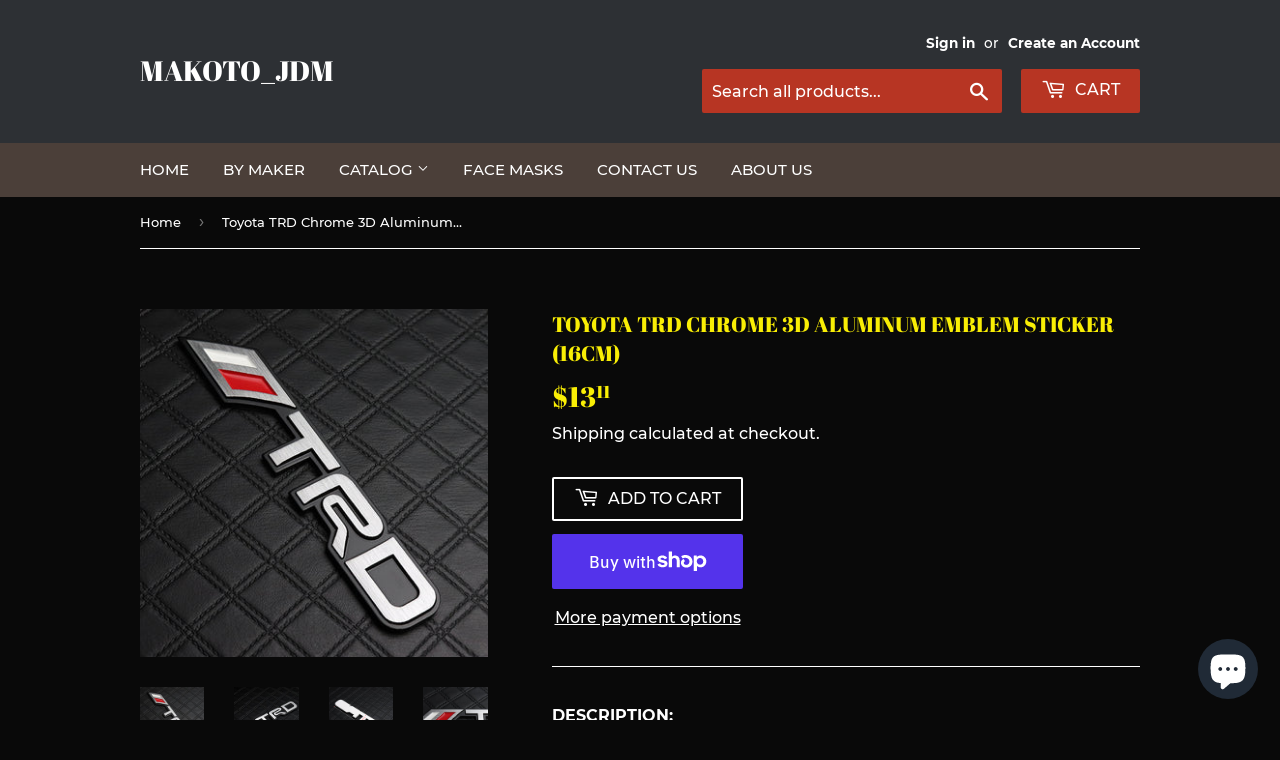

--- FILE ---
content_type: text/html; charset=utf-8
request_url: https://www.makotojdm.com/products/3d-car-trunk-spoiler-emblem-badge-sticker-decal-trd-racing-for-toyota-tacoma-frs
body_size: 25407
content:
<!doctype html>
<html class="no-touch no-js">
<head>
  <script>(function(H){H.className=H.className.replace(/\bno-js\b/,'js')})(document.documentElement)</script>
  <!-- Basic page needs ================================================== -->
  <meta charset="utf-8">
  <meta http-equiv="X-UA-Compatible" content="IE=edge,chrome=1">

  

  <!-- Title and description ================================================== -->
  <title>
  Toyota TRD Chrome 3D Aluminum Emblem Sticker (16CM) &ndash; MAKOTO_JDM
  </title>

  
    <meta name="description" content="DESCRIPTION: Color: Chrome Dimension: 6&quot; x 1&quot; (160mm x 30mm)  Made with High Quality Aluminum Come with High Quality Adhesive Sticker Easy to Install, Just Peel and Stick 100% New and Never Used   PACKAGE INCLUDED: Emblem Badge Sticker x1">
  

  <!-- Product meta ================================================== -->
  <!-- /snippets/social-meta-tags.liquid -->




<meta property="og:site_name" content="MAKOTO_JDM">
<meta property="og:url" content="https://www.makotojdm.com/products/3d-car-trunk-spoiler-emblem-badge-sticker-decal-trd-racing-for-toyota-tacoma-frs">
<meta property="og:title" content="Toyota TRD Chrome 3D Aluminum Emblem Sticker (16CM)">
<meta property="og:type" content="product">
<meta property="og:description" content="DESCRIPTION: Color: Chrome Dimension: 6&quot; x 1&quot; (160mm x 30mm)  Made with High Quality Aluminum Come with High Quality Adhesive Sticker Easy to Install, Just Peel and Stick 100% New and Never Used   PACKAGE INCLUDED: Emblem Badge Sticker x1">

  <meta property="og:price:amount" content="13.11">
  <meta property="og:price:currency" content="USD">

<meta property="og:image" content="http://www.makotojdm.com/cdn/shop/products/2-EM-TRD-160MM_NV_1200x1200.jpg?v=1605733799"><meta property="og:image" content="http://www.makotojdm.com/cdn/shop/products/2-EM-TRD-160MM_NV_-3_1200x1200.jpg?v=1605733826"><meta property="og:image" content="http://www.makotojdm.com/cdn/shop/products/2-EM-TRD-160MM_NV_-7_1200x1200.jpg?v=1605733826">
<meta property="og:image:secure_url" content="https://www.makotojdm.com/cdn/shop/products/2-EM-TRD-160MM_NV_1200x1200.jpg?v=1605733799"><meta property="og:image:secure_url" content="https://www.makotojdm.com/cdn/shop/products/2-EM-TRD-160MM_NV_-3_1200x1200.jpg?v=1605733826"><meta property="og:image:secure_url" content="https://www.makotojdm.com/cdn/shop/products/2-EM-TRD-160MM_NV_-7_1200x1200.jpg?v=1605733826">


<meta name="twitter:card" content="summary_large_image">
<meta name="twitter:title" content="Toyota TRD Chrome 3D Aluminum Emblem Sticker (16CM)">
<meta name="twitter:description" content="DESCRIPTION: Color: Chrome Dimension: 6&quot; x 1&quot; (160mm x 30mm)  Made with High Quality Aluminum Come with High Quality Adhesive Sticker Easy to Install, Just Peel and Stick 100% New and Never Used   PACKAGE INCLUDED: Emblem Badge Sticker x1">


  <!-- Helpers ================================================== -->
  <link rel="canonical" href="https://www.makotojdm.com/products/3d-car-trunk-spoiler-emblem-badge-sticker-decal-trd-racing-for-toyota-tacoma-frs">
  <meta name="viewport" content="width=device-width,initial-scale=1">

  <!-- CSS ================================================== -->
  <link href="//www.makotojdm.com/cdn/shop/t/2/assets/theme.scss.css?v=85443160144582208911703111425" rel="stylesheet" type="text/css" media="all" />

  <!-- Header hook for plugins ================================================== -->
  <script>window.performance && window.performance.mark && window.performance.mark('shopify.content_for_header.start');</script><meta name="google-site-verification" content="A-6SaL-JFiqllBPhcTuxGmu6UHhOiW7pHuGXqq6TEeU">
<meta id="shopify-digital-wallet" name="shopify-digital-wallet" content="/2441936945/digital_wallets/dialog">
<meta name="shopify-checkout-api-token" content="a38d25a9a10afa4bdec685e0379806b4">
<meta id="in-context-paypal-metadata" data-shop-id="2441936945" data-venmo-supported="false" data-environment="production" data-locale="en_US" data-paypal-v4="true" data-currency="USD">
<link rel="alternate" hreflang="x-default" href="https://www.makotojdm.com/products/3d-car-trunk-spoiler-emblem-badge-sticker-decal-trd-racing-for-toyota-tacoma-frs">
<link rel="alternate" hreflang="en" href="https://www.makotojdm.com/products/3d-car-trunk-spoiler-emblem-badge-sticker-decal-trd-racing-for-toyota-tacoma-frs">
<link rel="alternate" hreflang="es" href="https://www.makotojdm.com/es/products/3d-car-trunk-spoiler-emblem-badge-sticker-decal-trd-racing-for-toyota-tacoma-frs">
<link rel="alternate" hreflang="zh-Hans" href="https://www.makotojdm.com/zh/products/3d-car-trunk-spoiler-emblem-badge-sticker-decal-trd-racing-for-toyota-tacoma-frs">
<link rel="alternate" hreflang="zh-Hans-CN" href="https://www.makotojdm.com/zh-cn/products/3d-car-trunk-spoiler-emblem-badge-sticker-decal-trd-racing-for-toyota-tacoma-frs">
<link rel="alternate" hreflang="zh-Hans-AC" href="https://www.makotojdm.com/zh/products/3d-car-trunk-spoiler-emblem-badge-sticker-decal-trd-racing-for-toyota-tacoma-frs">
<link rel="alternate" hreflang="zh-Hans-AD" href="https://www.makotojdm.com/zh/products/3d-car-trunk-spoiler-emblem-badge-sticker-decal-trd-racing-for-toyota-tacoma-frs">
<link rel="alternate" hreflang="zh-Hans-AE" href="https://www.makotojdm.com/zh/products/3d-car-trunk-spoiler-emblem-badge-sticker-decal-trd-racing-for-toyota-tacoma-frs">
<link rel="alternate" hreflang="zh-Hans-AF" href="https://www.makotojdm.com/zh/products/3d-car-trunk-spoiler-emblem-badge-sticker-decal-trd-racing-for-toyota-tacoma-frs">
<link rel="alternate" hreflang="zh-Hans-AG" href="https://www.makotojdm.com/zh/products/3d-car-trunk-spoiler-emblem-badge-sticker-decal-trd-racing-for-toyota-tacoma-frs">
<link rel="alternate" hreflang="zh-Hans-AI" href="https://www.makotojdm.com/zh/products/3d-car-trunk-spoiler-emblem-badge-sticker-decal-trd-racing-for-toyota-tacoma-frs">
<link rel="alternate" hreflang="zh-Hans-AL" href="https://www.makotojdm.com/zh/products/3d-car-trunk-spoiler-emblem-badge-sticker-decal-trd-racing-for-toyota-tacoma-frs">
<link rel="alternate" hreflang="zh-Hans-AM" href="https://www.makotojdm.com/zh/products/3d-car-trunk-spoiler-emblem-badge-sticker-decal-trd-racing-for-toyota-tacoma-frs">
<link rel="alternate" hreflang="zh-Hans-AO" href="https://www.makotojdm.com/zh/products/3d-car-trunk-spoiler-emblem-badge-sticker-decal-trd-racing-for-toyota-tacoma-frs">
<link rel="alternate" hreflang="zh-Hans-AR" href="https://www.makotojdm.com/zh/products/3d-car-trunk-spoiler-emblem-badge-sticker-decal-trd-racing-for-toyota-tacoma-frs">
<link rel="alternate" hreflang="zh-Hans-AT" href="https://www.makotojdm.com/zh/products/3d-car-trunk-spoiler-emblem-badge-sticker-decal-trd-racing-for-toyota-tacoma-frs">
<link rel="alternate" hreflang="zh-Hans-AU" href="https://www.makotojdm.com/zh/products/3d-car-trunk-spoiler-emblem-badge-sticker-decal-trd-racing-for-toyota-tacoma-frs">
<link rel="alternate" hreflang="zh-Hans-AW" href="https://www.makotojdm.com/zh/products/3d-car-trunk-spoiler-emblem-badge-sticker-decal-trd-racing-for-toyota-tacoma-frs">
<link rel="alternate" hreflang="zh-Hans-AX" href="https://www.makotojdm.com/zh/products/3d-car-trunk-spoiler-emblem-badge-sticker-decal-trd-racing-for-toyota-tacoma-frs">
<link rel="alternate" hreflang="zh-Hans-AZ" href="https://www.makotojdm.com/zh/products/3d-car-trunk-spoiler-emblem-badge-sticker-decal-trd-racing-for-toyota-tacoma-frs">
<link rel="alternate" hreflang="zh-Hans-BA" href="https://www.makotojdm.com/zh/products/3d-car-trunk-spoiler-emblem-badge-sticker-decal-trd-racing-for-toyota-tacoma-frs">
<link rel="alternate" hreflang="zh-Hans-BB" href="https://www.makotojdm.com/zh/products/3d-car-trunk-spoiler-emblem-badge-sticker-decal-trd-racing-for-toyota-tacoma-frs">
<link rel="alternate" hreflang="zh-Hans-BD" href="https://www.makotojdm.com/zh/products/3d-car-trunk-spoiler-emblem-badge-sticker-decal-trd-racing-for-toyota-tacoma-frs">
<link rel="alternate" hreflang="zh-Hans-BE" href="https://www.makotojdm.com/zh/products/3d-car-trunk-spoiler-emblem-badge-sticker-decal-trd-racing-for-toyota-tacoma-frs">
<link rel="alternate" hreflang="zh-Hans-BF" href="https://www.makotojdm.com/zh/products/3d-car-trunk-spoiler-emblem-badge-sticker-decal-trd-racing-for-toyota-tacoma-frs">
<link rel="alternate" hreflang="zh-Hans-BG" href="https://www.makotojdm.com/zh/products/3d-car-trunk-spoiler-emblem-badge-sticker-decal-trd-racing-for-toyota-tacoma-frs">
<link rel="alternate" hreflang="zh-Hans-BH" href="https://www.makotojdm.com/zh/products/3d-car-trunk-spoiler-emblem-badge-sticker-decal-trd-racing-for-toyota-tacoma-frs">
<link rel="alternate" hreflang="zh-Hans-BI" href="https://www.makotojdm.com/zh/products/3d-car-trunk-spoiler-emblem-badge-sticker-decal-trd-racing-for-toyota-tacoma-frs">
<link rel="alternate" hreflang="zh-Hans-BJ" href="https://www.makotojdm.com/zh/products/3d-car-trunk-spoiler-emblem-badge-sticker-decal-trd-racing-for-toyota-tacoma-frs">
<link rel="alternate" hreflang="zh-Hans-BL" href="https://www.makotojdm.com/zh/products/3d-car-trunk-spoiler-emblem-badge-sticker-decal-trd-racing-for-toyota-tacoma-frs">
<link rel="alternate" hreflang="zh-Hans-BM" href="https://www.makotojdm.com/zh/products/3d-car-trunk-spoiler-emblem-badge-sticker-decal-trd-racing-for-toyota-tacoma-frs">
<link rel="alternate" hreflang="zh-Hans-BN" href="https://www.makotojdm.com/zh/products/3d-car-trunk-spoiler-emblem-badge-sticker-decal-trd-racing-for-toyota-tacoma-frs">
<link rel="alternate" hreflang="zh-Hans-BO" href="https://www.makotojdm.com/zh/products/3d-car-trunk-spoiler-emblem-badge-sticker-decal-trd-racing-for-toyota-tacoma-frs">
<link rel="alternate" hreflang="zh-Hans-BQ" href="https://www.makotojdm.com/zh/products/3d-car-trunk-spoiler-emblem-badge-sticker-decal-trd-racing-for-toyota-tacoma-frs">
<link rel="alternate" hreflang="zh-Hans-BR" href="https://www.makotojdm.com/zh/products/3d-car-trunk-spoiler-emblem-badge-sticker-decal-trd-racing-for-toyota-tacoma-frs">
<link rel="alternate" hreflang="zh-Hans-BS" href="https://www.makotojdm.com/zh/products/3d-car-trunk-spoiler-emblem-badge-sticker-decal-trd-racing-for-toyota-tacoma-frs">
<link rel="alternate" hreflang="zh-Hans-BT" href="https://www.makotojdm.com/zh/products/3d-car-trunk-spoiler-emblem-badge-sticker-decal-trd-racing-for-toyota-tacoma-frs">
<link rel="alternate" hreflang="zh-Hans-BW" href="https://www.makotojdm.com/zh/products/3d-car-trunk-spoiler-emblem-badge-sticker-decal-trd-racing-for-toyota-tacoma-frs">
<link rel="alternate" hreflang="zh-Hans-BY" href="https://www.makotojdm.com/zh/products/3d-car-trunk-spoiler-emblem-badge-sticker-decal-trd-racing-for-toyota-tacoma-frs">
<link rel="alternate" hreflang="zh-Hans-BZ" href="https://www.makotojdm.com/zh/products/3d-car-trunk-spoiler-emblem-badge-sticker-decal-trd-racing-for-toyota-tacoma-frs">
<link rel="alternate" hreflang="zh-Hans-CA" href="https://www.makotojdm.com/zh/products/3d-car-trunk-spoiler-emblem-badge-sticker-decal-trd-racing-for-toyota-tacoma-frs">
<link rel="alternate" hreflang="zh-Hans-CC" href="https://www.makotojdm.com/zh/products/3d-car-trunk-spoiler-emblem-badge-sticker-decal-trd-racing-for-toyota-tacoma-frs">
<link rel="alternate" hreflang="zh-Hans-CD" href="https://www.makotojdm.com/zh/products/3d-car-trunk-spoiler-emblem-badge-sticker-decal-trd-racing-for-toyota-tacoma-frs">
<link rel="alternate" hreflang="zh-Hans-CF" href="https://www.makotojdm.com/zh/products/3d-car-trunk-spoiler-emblem-badge-sticker-decal-trd-racing-for-toyota-tacoma-frs">
<link rel="alternate" hreflang="zh-Hans-CG" href="https://www.makotojdm.com/zh/products/3d-car-trunk-spoiler-emblem-badge-sticker-decal-trd-racing-for-toyota-tacoma-frs">
<link rel="alternate" hreflang="zh-Hans-CH" href="https://www.makotojdm.com/zh/products/3d-car-trunk-spoiler-emblem-badge-sticker-decal-trd-racing-for-toyota-tacoma-frs">
<link rel="alternate" hreflang="zh-Hans-CI" href="https://www.makotojdm.com/zh/products/3d-car-trunk-spoiler-emblem-badge-sticker-decal-trd-racing-for-toyota-tacoma-frs">
<link rel="alternate" hreflang="zh-Hans-CK" href="https://www.makotojdm.com/zh/products/3d-car-trunk-spoiler-emblem-badge-sticker-decal-trd-racing-for-toyota-tacoma-frs">
<link rel="alternate" hreflang="zh-Hans-CL" href="https://www.makotojdm.com/zh/products/3d-car-trunk-spoiler-emblem-badge-sticker-decal-trd-racing-for-toyota-tacoma-frs">
<link rel="alternate" hreflang="zh-Hans-CM" href="https://www.makotojdm.com/zh/products/3d-car-trunk-spoiler-emblem-badge-sticker-decal-trd-racing-for-toyota-tacoma-frs">
<link rel="alternate" hreflang="zh-Hans-CO" href="https://www.makotojdm.com/zh/products/3d-car-trunk-spoiler-emblem-badge-sticker-decal-trd-racing-for-toyota-tacoma-frs">
<link rel="alternate" hreflang="zh-Hans-CR" href="https://www.makotojdm.com/zh/products/3d-car-trunk-spoiler-emblem-badge-sticker-decal-trd-racing-for-toyota-tacoma-frs">
<link rel="alternate" hreflang="zh-Hans-CV" href="https://www.makotojdm.com/zh/products/3d-car-trunk-spoiler-emblem-badge-sticker-decal-trd-racing-for-toyota-tacoma-frs">
<link rel="alternate" hreflang="zh-Hans-CW" href="https://www.makotojdm.com/zh/products/3d-car-trunk-spoiler-emblem-badge-sticker-decal-trd-racing-for-toyota-tacoma-frs">
<link rel="alternate" hreflang="zh-Hans-CX" href="https://www.makotojdm.com/zh/products/3d-car-trunk-spoiler-emblem-badge-sticker-decal-trd-racing-for-toyota-tacoma-frs">
<link rel="alternate" hreflang="zh-Hans-CY" href="https://www.makotojdm.com/zh/products/3d-car-trunk-spoiler-emblem-badge-sticker-decal-trd-racing-for-toyota-tacoma-frs">
<link rel="alternate" hreflang="zh-Hans-CZ" href="https://www.makotojdm.com/zh/products/3d-car-trunk-spoiler-emblem-badge-sticker-decal-trd-racing-for-toyota-tacoma-frs">
<link rel="alternate" hreflang="zh-Hans-DE" href="https://www.makotojdm.com/zh/products/3d-car-trunk-spoiler-emblem-badge-sticker-decal-trd-racing-for-toyota-tacoma-frs">
<link rel="alternate" hreflang="zh-Hans-DJ" href="https://www.makotojdm.com/zh/products/3d-car-trunk-spoiler-emblem-badge-sticker-decal-trd-racing-for-toyota-tacoma-frs">
<link rel="alternate" hreflang="zh-Hans-DK" href="https://www.makotojdm.com/zh/products/3d-car-trunk-spoiler-emblem-badge-sticker-decal-trd-racing-for-toyota-tacoma-frs">
<link rel="alternate" hreflang="zh-Hans-DM" href="https://www.makotojdm.com/zh/products/3d-car-trunk-spoiler-emblem-badge-sticker-decal-trd-racing-for-toyota-tacoma-frs">
<link rel="alternate" hreflang="zh-Hans-DO" href="https://www.makotojdm.com/zh/products/3d-car-trunk-spoiler-emblem-badge-sticker-decal-trd-racing-for-toyota-tacoma-frs">
<link rel="alternate" hreflang="zh-Hans-DZ" href="https://www.makotojdm.com/zh/products/3d-car-trunk-spoiler-emblem-badge-sticker-decal-trd-racing-for-toyota-tacoma-frs">
<link rel="alternate" hreflang="zh-Hans-EC" href="https://www.makotojdm.com/zh/products/3d-car-trunk-spoiler-emblem-badge-sticker-decal-trd-racing-for-toyota-tacoma-frs">
<link rel="alternate" hreflang="zh-Hans-EE" href="https://www.makotojdm.com/zh/products/3d-car-trunk-spoiler-emblem-badge-sticker-decal-trd-racing-for-toyota-tacoma-frs">
<link rel="alternate" hreflang="zh-Hans-EG" href="https://www.makotojdm.com/zh/products/3d-car-trunk-spoiler-emblem-badge-sticker-decal-trd-racing-for-toyota-tacoma-frs">
<link rel="alternate" hreflang="zh-Hans-EH" href="https://www.makotojdm.com/zh/products/3d-car-trunk-spoiler-emblem-badge-sticker-decal-trd-racing-for-toyota-tacoma-frs">
<link rel="alternate" hreflang="zh-Hans-ER" href="https://www.makotojdm.com/zh/products/3d-car-trunk-spoiler-emblem-badge-sticker-decal-trd-racing-for-toyota-tacoma-frs">
<link rel="alternate" hreflang="zh-Hans-ES" href="https://www.makotojdm.com/zh/products/3d-car-trunk-spoiler-emblem-badge-sticker-decal-trd-racing-for-toyota-tacoma-frs">
<link rel="alternate" hreflang="zh-Hans-ET" href="https://www.makotojdm.com/zh/products/3d-car-trunk-spoiler-emblem-badge-sticker-decal-trd-racing-for-toyota-tacoma-frs">
<link rel="alternate" hreflang="zh-Hans-FI" href="https://www.makotojdm.com/zh/products/3d-car-trunk-spoiler-emblem-badge-sticker-decal-trd-racing-for-toyota-tacoma-frs">
<link rel="alternate" hreflang="zh-Hans-FJ" href="https://www.makotojdm.com/zh/products/3d-car-trunk-spoiler-emblem-badge-sticker-decal-trd-racing-for-toyota-tacoma-frs">
<link rel="alternate" hreflang="zh-Hans-FK" href="https://www.makotojdm.com/zh/products/3d-car-trunk-spoiler-emblem-badge-sticker-decal-trd-racing-for-toyota-tacoma-frs">
<link rel="alternate" hreflang="zh-Hans-FO" href="https://www.makotojdm.com/zh/products/3d-car-trunk-spoiler-emblem-badge-sticker-decal-trd-racing-for-toyota-tacoma-frs">
<link rel="alternate" hreflang="zh-Hans-FR" href="https://www.makotojdm.com/zh/products/3d-car-trunk-spoiler-emblem-badge-sticker-decal-trd-racing-for-toyota-tacoma-frs">
<link rel="alternate" hreflang="zh-Hans-GA" href="https://www.makotojdm.com/zh/products/3d-car-trunk-spoiler-emblem-badge-sticker-decal-trd-racing-for-toyota-tacoma-frs">
<link rel="alternate" hreflang="zh-Hans-GB" href="https://www.makotojdm.com/zh/products/3d-car-trunk-spoiler-emblem-badge-sticker-decal-trd-racing-for-toyota-tacoma-frs">
<link rel="alternate" hreflang="zh-Hans-GD" href="https://www.makotojdm.com/zh/products/3d-car-trunk-spoiler-emblem-badge-sticker-decal-trd-racing-for-toyota-tacoma-frs">
<link rel="alternate" hreflang="zh-Hans-GE" href="https://www.makotojdm.com/zh/products/3d-car-trunk-spoiler-emblem-badge-sticker-decal-trd-racing-for-toyota-tacoma-frs">
<link rel="alternate" hreflang="zh-Hans-GF" href="https://www.makotojdm.com/zh/products/3d-car-trunk-spoiler-emblem-badge-sticker-decal-trd-racing-for-toyota-tacoma-frs">
<link rel="alternate" hreflang="zh-Hans-GG" href="https://www.makotojdm.com/zh/products/3d-car-trunk-spoiler-emblem-badge-sticker-decal-trd-racing-for-toyota-tacoma-frs">
<link rel="alternate" hreflang="zh-Hans-GH" href="https://www.makotojdm.com/zh/products/3d-car-trunk-spoiler-emblem-badge-sticker-decal-trd-racing-for-toyota-tacoma-frs">
<link rel="alternate" hreflang="zh-Hans-GI" href="https://www.makotojdm.com/zh/products/3d-car-trunk-spoiler-emblem-badge-sticker-decal-trd-racing-for-toyota-tacoma-frs">
<link rel="alternate" hreflang="zh-Hans-GL" href="https://www.makotojdm.com/zh/products/3d-car-trunk-spoiler-emblem-badge-sticker-decal-trd-racing-for-toyota-tacoma-frs">
<link rel="alternate" hreflang="zh-Hans-GM" href="https://www.makotojdm.com/zh/products/3d-car-trunk-spoiler-emblem-badge-sticker-decal-trd-racing-for-toyota-tacoma-frs">
<link rel="alternate" hreflang="zh-Hans-GN" href="https://www.makotojdm.com/zh/products/3d-car-trunk-spoiler-emblem-badge-sticker-decal-trd-racing-for-toyota-tacoma-frs">
<link rel="alternate" hreflang="zh-Hans-GP" href="https://www.makotojdm.com/zh/products/3d-car-trunk-spoiler-emblem-badge-sticker-decal-trd-racing-for-toyota-tacoma-frs">
<link rel="alternate" hreflang="zh-Hans-GQ" href="https://www.makotojdm.com/zh/products/3d-car-trunk-spoiler-emblem-badge-sticker-decal-trd-racing-for-toyota-tacoma-frs">
<link rel="alternate" hreflang="zh-Hans-GR" href="https://www.makotojdm.com/zh/products/3d-car-trunk-spoiler-emblem-badge-sticker-decal-trd-racing-for-toyota-tacoma-frs">
<link rel="alternate" hreflang="zh-Hans-GS" href="https://www.makotojdm.com/zh/products/3d-car-trunk-spoiler-emblem-badge-sticker-decal-trd-racing-for-toyota-tacoma-frs">
<link rel="alternate" hreflang="zh-Hans-GT" href="https://www.makotojdm.com/zh/products/3d-car-trunk-spoiler-emblem-badge-sticker-decal-trd-racing-for-toyota-tacoma-frs">
<link rel="alternate" hreflang="zh-Hans-GW" href="https://www.makotojdm.com/zh/products/3d-car-trunk-spoiler-emblem-badge-sticker-decal-trd-racing-for-toyota-tacoma-frs">
<link rel="alternate" hreflang="zh-Hans-GY" href="https://www.makotojdm.com/zh/products/3d-car-trunk-spoiler-emblem-badge-sticker-decal-trd-racing-for-toyota-tacoma-frs">
<link rel="alternate" hreflang="zh-Hans-HK" href="https://www.makotojdm.com/zh/products/3d-car-trunk-spoiler-emblem-badge-sticker-decal-trd-racing-for-toyota-tacoma-frs">
<link rel="alternate" hreflang="zh-Hans-HN" href="https://www.makotojdm.com/zh/products/3d-car-trunk-spoiler-emblem-badge-sticker-decal-trd-racing-for-toyota-tacoma-frs">
<link rel="alternate" hreflang="zh-Hans-HR" href="https://www.makotojdm.com/zh/products/3d-car-trunk-spoiler-emblem-badge-sticker-decal-trd-racing-for-toyota-tacoma-frs">
<link rel="alternate" hreflang="zh-Hans-HT" href="https://www.makotojdm.com/zh/products/3d-car-trunk-spoiler-emblem-badge-sticker-decal-trd-racing-for-toyota-tacoma-frs">
<link rel="alternate" hreflang="zh-Hans-HU" href="https://www.makotojdm.com/zh/products/3d-car-trunk-spoiler-emblem-badge-sticker-decal-trd-racing-for-toyota-tacoma-frs">
<link rel="alternate" hreflang="zh-Hans-ID" href="https://www.makotojdm.com/zh/products/3d-car-trunk-spoiler-emblem-badge-sticker-decal-trd-racing-for-toyota-tacoma-frs">
<link rel="alternate" hreflang="zh-Hans-IE" href="https://www.makotojdm.com/zh/products/3d-car-trunk-spoiler-emblem-badge-sticker-decal-trd-racing-for-toyota-tacoma-frs">
<link rel="alternate" hreflang="zh-Hans-IL" href="https://www.makotojdm.com/zh/products/3d-car-trunk-spoiler-emblem-badge-sticker-decal-trd-racing-for-toyota-tacoma-frs">
<link rel="alternate" hreflang="zh-Hans-IM" href="https://www.makotojdm.com/zh/products/3d-car-trunk-spoiler-emblem-badge-sticker-decal-trd-racing-for-toyota-tacoma-frs">
<link rel="alternate" hreflang="zh-Hans-IN" href="https://www.makotojdm.com/zh/products/3d-car-trunk-spoiler-emblem-badge-sticker-decal-trd-racing-for-toyota-tacoma-frs">
<link rel="alternate" hreflang="zh-Hans-IO" href="https://www.makotojdm.com/zh/products/3d-car-trunk-spoiler-emblem-badge-sticker-decal-trd-racing-for-toyota-tacoma-frs">
<link rel="alternate" hreflang="zh-Hans-IQ" href="https://www.makotojdm.com/zh/products/3d-car-trunk-spoiler-emblem-badge-sticker-decal-trd-racing-for-toyota-tacoma-frs">
<link rel="alternate" hreflang="zh-Hans-IS" href="https://www.makotojdm.com/zh/products/3d-car-trunk-spoiler-emblem-badge-sticker-decal-trd-racing-for-toyota-tacoma-frs">
<link rel="alternate" hreflang="zh-Hans-IT" href="https://www.makotojdm.com/zh/products/3d-car-trunk-spoiler-emblem-badge-sticker-decal-trd-racing-for-toyota-tacoma-frs">
<link rel="alternate" hreflang="zh-Hans-JE" href="https://www.makotojdm.com/zh/products/3d-car-trunk-spoiler-emblem-badge-sticker-decal-trd-racing-for-toyota-tacoma-frs">
<link rel="alternate" hreflang="zh-Hans-JM" href="https://www.makotojdm.com/zh/products/3d-car-trunk-spoiler-emblem-badge-sticker-decal-trd-racing-for-toyota-tacoma-frs">
<link rel="alternate" hreflang="zh-Hans-JO" href="https://www.makotojdm.com/zh/products/3d-car-trunk-spoiler-emblem-badge-sticker-decal-trd-racing-for-toyota-tacoma-frs">
<link rel="alternate" hreflang="zh-Hans-JP" href="https://www.makotojdm.com/zh/products/3d-car-trunk-spoiler-emblem-badge-sticker-decal-trd-racing-for-toyota-tacoma-frs">
<link rel="alternate" hreflang="zh-Hans-KE" href="https://www.makotojdm.com/zh/products/3d-car-trunk-spoiler-emblem-badge-sticker-decal-trd-racing-for-toyota-tacoma-frs">
<link rel="alternate" hreflang="zh-Hans-KG" href="https://www.makotojdm.com/zh/products/3d-car-trunk-spoiler-emblem-badge-sticker-decal-trd-racing-for-toyota-tacoma-frs">
<link rel="alternate" hreflang="zh-Hans-KH" href="https://www.makotojdm.com/zh/products/3d-car-trunk-spoiler-emblem-badge-sticker-decal-trd-racing-for-toyota-tacoma-frs">
<link rel="alternate" hreflang="zh-Hans-KI" href="https://www.makotojdm.com/zh/products/3d-car-trunk-spoiler-emblem-badge-sticker-decal-trd-racing-for-toyota-tacoma-frs">
<link rel="alternate" hreflang="zh-Hans-KM" href="https://www.makotojdm.com/zh/products/3d-car-trunk-spoiler-emblem-badge-sticker-decal-trd-racing-for-toyota-tacoma-frs">
<link rel="alternate" hreflang="zh-Hans-KN" href="https://www.makotojdm.com/zh/products/3d-car-trunk-spoiler-emblem-badge-sticker-decal-trd-racing-for-toyota-tacoma-frs">
<link rel="alternate" hreflang="zh-Hans-KR" href="https://www.makotojdm.com/zh/products/3d-car-trunk-spoiler-emblem-badge-sticker-decal-trd-racing-for-toyota-tacoma-frs">
<link rel="alternate" hreflang="zh-Hans-KW" href="https://www.makotojdm.com/zh/products/3d-car-trunk-spoiler-emblem-badge-sticker-decal-trd-racing-for-toyota-tacoma-frs">
<link rel="alternate" hreflang="zh-Hans-KY" href="https://www.makotojdm.com/zh/products/3d-car-trunk-spoiler-emblem-badge-sticker-decal-trd-racing-for-toyota-tacoma-frs">
<link rel="alternate" hreflang="zh-Hans-KZ" href="https://www.makotojdm.com/zh/products/3d-car-trunk-spoiler-emblem-badge-sticker-decal-trd-racing-for-toyota-tacoma-frs">
<link rel="alternate" hreflang="zh-Hans-LA" href="https://www.makotojdm.com/zh/products/3d-car-trunk-spoiler-emblem-badge-sticker-decal-trd-racing-for-toyota-tacoma-frs">
<link rel="alternate" hreflang="zh-Hans-LB" href="https://www.makotojdm.com/zh/products/3d-car-trunk-spoiler-emblem-badge-sticker-decal-trd-racing-for-toyota-tacoma-frs">
<link rel="alternate" hreflang="zh-Hans-LC" href="https://www.makotojdm.com/zh/products/3d-car-trunk-spoiler-emblem-badge-sticker-decal-trd-racing-for-toyota-tacoma-frs">
<link rel="alternate" hreflang="zh-Hans-LI" href="https://www.makotojdm.com/zh/products/3d-car-trunk-spoiler-emblem-badge-sticker-decal-trd-racing-for-toyota-tacoma-frs">
<link rel="alternate" hreflang="zh-Hans-LK" href="https://www.makotojdm.com/zh/products/3d-car-trunk-spoiler-emblem-badge-sticker-decal-trd-racing-for-toyota-tacoma-frs">
<link rel="alternate" hreflang="zh-Hans-LR" href="https://www.makotojdm.com/zh/products/3d-car-trunk-spoiler-emblem-badge-sticker-decal-trd-racing-for-toyota-tacoma-frs">
<link rel="alternate" hreflang="zh-Hans-LS" href="https://www.makotojdm.com/zh/products/3d-car-trunk-spoiler-emblem-badge-sticker-decal-trd-racing-for-toyota-tacoma-frs">
<link rel="alternate" hreflang="zh-Hans-LT" href="https://www.makotojdm.com/zh/products/3d-car-trunk-spoiler-emblem-badge-sticker-decal-trd-racing-for-toyota-tacoma-frs">
<link rel="alternate" hreflang="zh-Hans-LU" href="https://www.makotojdm.com/zh/products/3d-car-trunk-spoiler-emblem-badge-sticker-decal-trd-racing-for-toyota-tacoma-frs">
<link rel="alternate" hreflang="zh-Hans-LV" href="https://www.makotojdm.com/zh/products/3d-car-trunk-spoiler-emblem-badge-sticker-decal-trd-racing-for-toyota-tacoma-frs">
<link rel="alternate" hreflang="zh-Hans-LY" href="https://www.makotojdm.com/zh/products/3d-car-trunk-spoiler-emblem-badge-sticker-decal-trd-racing-for-toyota-tacoma-frs">
<link rel="alternate" hreflang="zh-Hans-MA" href="https://www.makotojdm.com/zh/products/3d-car-trunk-spoiler-emblem-badge-sticker-decal-trd-racing-for-toyota-tacoma-frs">
<link rel="alternate" hreflang="zh-Hans-MC" href="https://www.makotojdm.com/zh/products/3d-car-trunk-spoiler-emblem-badge-sticker-decal-trd-racing-for-toyota-tacoma-frs">
<link rel="alternate" hreflang="zh-Hans-MD" href="https://www.makotojdm.com/zh/products/3d-car-trunk-spoiler-emblem-badge-sticker-decal-trd-racing-for-toyota-tacoma-frs">
<link rel="alternate" hreflang="zh-Hans-ME" href="https://www.makotojdm.com/zh/products/3d-car-trunk-spoiler-emblem-badge-sticker-decal-trd-racing-for-toyota-tacoma-frs">
<link rel="alternate" hreflang="zh-Hans-MF" href="https://www.makotojdm.com/zh/products/3d-car-trunk-spoiler-emblem-badge-sticker-decal-trd-racing-for-toyota-tacoma-frs">
<link rel="alternate" hreflang="zh-Hans-MG" href="https://www.makotojdm.com/zh/products/3d-car-trunk-spoiler-emblem-badge-sticker-decal-trd-racing-for-toyota-tacoma-frs">
<link rel="alternate" hreflang="zh-Hans-MK" href="https://www.makotojdm.com/zh/products/3d-car-trunk-spoiler-emblem-badge-sticker-decal-trd-racing-for-toyota-tacoma-frs">
<link rel="alternate" hreflang="zh-Hans-ML" href="https://www.makotojdm.com/zh/products/3d-car-trunk-spoiler-emblem-badge-sticker-decal-trd-racing-for-toyota-tacoma-frs">
<link rel="alternate" hreflang="zh-Hans-MM" href="https://www.makotojdm.com/zh/products/3d-car-trunk-spoiler-emblem-badge-sticker-decal-trd-racing-for-toyota-tacoma-frs">
<link rel="alternate" hreflang="zh-Hans-MN" href="https://www.makotojdm.com/zh/products/3d-car-trunk-spoiler-emblem-badge-sticker-decal-trd-racing-for-toyota-tacoma-frs">
<link rel="alternate" hreflang="zh-Hans-MO" href="https://www.makotojdm.com/zh/products/3d-car-trunk-spoiler-emblem-badge-sticker-decal-trd-racing-for-toyota-tacoma-frs">
<link rel="alternate" hreflang="zh-Hans-MQ" href="https://www.makotojdm.com/zh/products/3d-car-trunk-spoiler-emblem-badge-sticker-decal-trd-racing-for-toyota-tacoma-frs">
<link rel="alternate" hreflang="zh-Hans-MR" href="https://www.makotojdm.com/zh/products/3d-car-trunk-spoiler-emblem-badge-sticker-decal-trd-racing-for-toyota-tacoma-frs">
<link rel="alternate" hreflang="zh-Hans-MS" href="https://www.makotojdm.com/zh/products/3d-car-trunk-spoiler-emblem-badge-sticker-decal-trd-racing-for-toyota-tacoma-frs">
<link rel="alternate" hreflang="zh-Hans-MT" href="https://www.makotojdm.com/zh/products/3d-car-trunk-spoiler-emblem-badge-sticker-decal-trd-racing-for-toyota-tacoma-frs">
<link rel="alternate" hreflang="zh-Hans-MU" href="https://www.makotojdm.com/zh/products/3d-car-trunk-spoiler-emblem-badge-sticker-decal-trd-racing-for-toyota-tacoma-frs">
<link rel="alternate" hreflang="zh-Hans-MV" href="https://www.makotojdm.com/zh/products/3d-car-trunk-spoiler-emblem-badge-sticker-decal-trd-racing-for-toyota-tacoma-frs">
<link rel="alternate" hreflang="zh-Hans-MW" href="https://www.makotojdm.com/zh/products/3d-car-trunk-spoiler-emblem-badge-sticker-decal-trd-racing-for-toyota-tacoma-frs">
<link rel="alternate" hreflang="zh-Hans-MX" href="https://www.makotojdm.com/zh/products/3d-car-trunk-spoiler-emblem-badge-sticker-decal-trd-racing-for-toyota-tacoma-frs">
<link rel="alternate" hreflang="zh-Hans-MY" href="https://www.makotojdm.com/zh/products/3d-car-trunk-spoiler-emblem-badge-sticker-decal-trd-racing-for-toyota-tacoma-frs">
<link rel="alternate" hreflang="zh-Hans-MZ" href="https://www.makotojdm.com/zh/products/3d-car-trunk-spoiler-emblem-badge-sticker-decal-trd-racing-for-toyota-tacoma-frs">
<link rel="alternate" hreflang="zh-Hans-NA" href="https://www.makotojdm.com/zh/products/3d-car-trunk-spoiler-emblem-badge-sticker-decal-trd-racing-for-toyota-tacoma-frs">
<link rel="alternate" hreflang="zh-Hans-NC" href="https://www.makotojdm.com/zh/products/3d-car-trunk-spoiler-emblem-badge-sticker-decal-trd-racing-for-toyota-tacoma-frs">
<link rel="alternate" hreflang="zh-Hans-NE" href="https://www.makotojdm.com/zh/products/3d-car-trunk-spoiler-emblem-badge-sticker-decal-trd-racing-for-toyota-tacoma-frs">
<link rel="alternate" hreflang="zh-Hans-NF" href="https://www.makotojdm.com/zh/products/3d-car-trunk-spoiler-emblem-badge-sticker-decal-trd-racing-for-toyota-tacoma-frs">
<link rel="alternate" hreflang="zh-Hans-NG" href="https://www.makotojdm.com/zh/products/3d-car-trunk-spoiler-emblem-badge-sticker-decal-trd-racing-for-toyota-tacoma-frs">
<link rel="alternate" hreflang="zh-Hans-NI" href="https://www.makotojdm.com/zh/products/3d-car-trunk-spoiler-emblem-badge-sticker-decal-trd-racing-for-toyota-tacoma-frs">
<link rel="alternate" hreflang="zh-Hans-NL" href="https://www.makotojdm.com/zh/products/3d-car-trunk-spoiler-emblem-badge-sticker-decal-trd-racing-for-toyota-tacoma-frs">
<link rel="alternate" hreflang="zh-Hans-NO" href="https://www.makotojdm.com/zh/products/3d-car-trunk-spoiler-emblem-badge-sticker-decal-trd-racing-for-toyota-tacoma-frs">
<link rel="alternate" hreflang="zh-Hans-NP" href="https://www.makotojdm.com/zh/products/3d-car-trunk-spoiler-emblem-badge-sticker-decal-trd-racing-for-toyota-tacoma-frs">
<link rel="alternate" hreflang="zh-Hans-NR" href="https://www.makotojdm.com/zh/products/3d-car-trunk-spoiler-emblem-badge-sticker-decal-trd-racing-for-toyota-tacoma-frs">
<link rel="alternate" hreflang="zh-Hans-NU" href="https://www.makotojdm.com/zh/products/3d-car-trunk-spoiler-emblem-badge-sticker-decal-trd-racing-for-toyota-tacoma-frs">
<link rel="alternate" hreflang="zh-Hans-NZ" href="https://www.makotojdm.com/zh/products/3d-car-trunk-spoiler-emblem-badge-sticker-decal-trd-racing-for-toyota-tacoma-frs">
<link rel="alternate" hreflang="zh-Hans-OM" href="https://www.makotojdm.com/zh/products/3d-car-trunk-spoiler-emblem-badge-sticker-decal-trd-racing-for-toyota-tacoma-frs">
<link rel="alternate" hreflang="zh-Hans-PA" href="https://www.makotojdm.com/zh/products/3d-car-trunk-spoiler-emblem-badge-sticker-decal-trd-racing-for-toyota-tacoma-frs">
<link rel="alternate" hreflang="zh-Hans-PE" href="https://www.makotojdm.com/zh/products/3d-car-trunk-spoiler-emblem-badge-sticker-decal-trd-racing-for-toyota-tacoma-frs">
<link rel="alternate" hreflang="zh-Hans-PF" href="https://www.makotojdm.com/zh/products/3d-car-trunk-spoiler-emblem-badge-sticker-decal-trd-racing-for-toyota-tacoma-frs">
<link rel="alternate" hreflang="zh-Hans-PG" href="https://www.makotojdm.com/zh/products/3d-car-trunk-spoiler-emblem-badge-sticker-decal-trd-racing-for-toyota-tacoma-frs">
<link rel="alternate" hreflang="zh-Hans-PH" href="https://www.makotojdm.com/zh/products/3d-car-trunk-spoiler-emblem-badge-sticker-decal-trd-racing-for-toyota-tacoma-frs">
<link rel="alternate" hreflang="zh-Hans-PK" href="https://www.makotojdm.com/zh/products/3d-car-trunk-spoiler-emblem-badge-sticker-decal-trd-racing-for-toyota-tacoma-frs">
<link rel="alternate" hreflang="zh-Hans-PL" href="https://www.makotojdm.com/zh/products/3d-car-trunk-spoiler-emblem-badge-sticker-decal-trd-racing-for-toyota-tacoma-frs">
<link rel="alternate" hreflang="zh-Hans-PM" href="https://www.makotojdm.com/zh/products/3d-car-trunk-spoiler-emblem-badge-sticker-decal-trd-racing-for-toyota-tacoma-frs">
<link rel="alternate" hreflang="zh-Hans-PN" href="https://www.makotojdm.com/zh/products/3d-car-trunk-spoiler-emblem-badge-sticker-decal-trd-racing-for-toyota-tacoma-frs">
<link rel="alternate" hreflang="zh-Hans-PS" href="https://www.makotojdm.com/zh/products/3d-car-trunk-spoiler-emblem-badge-sticker-decal-trd-racing-for-toyota-tacoma-frs">
<link rel="alternate" hreflang="zh-Hans-PT" href="https://www.makotojdm.com/zh/products/3d-car-trunk-spoiler-emblem-badge-sticker-decal-trd-racing-for-toyota-tacoma-frs">
<link rel="alternate" hreflang="zh-Hans-PY" href="https://www.makotojdm.com/zh/products/3d-car-trunk-spoiler-emblem-badge-sticker-decal-trd-racing-for-toyota-tacoma-frs">
<link rel="alternate" hreflang="zh-Hans-QA" href="https://www.makotojdm.com/zh/products/3d-car-trunk-spoiler-emblem-badge-sticker-decal-trd-racing-for-toyota-tacoma-frs">
<link rel="alternate" hreflang="zh-Hans-RE" href="https://www.makotojdm.com/zh/products/3d-car-trunk-spoiler-emblem-badge-sticker-decal-trd-racing-for-toyota-tacoma-frs">
<link rel="alternate" hreflang="zh-Hans-RO" href="https://www.makotojdm.com/zh/products/3d-car-trunk-spoiler-emblem-badge-sticker-decal-trd-racing-for-toyota-tacoma-frs">
<link rel="alternate" hreflang="zh-Hans-RS" href="https://www.makotojdm.com/zh/products/3d-car-trunk-spoiler-emblem-badge-sticker-decal-trd-racing-for-toyota-tacoma-frs">
<link rel="alternate" hreflang="zh-Hans-RU" href="https://www.makotojdm.com/zh/products/3d-car-trunk-spoiler-emblem-badge-sticker-decal-trd-racing-for-toyota-tacoma-frs">
<link rel="alternate" hreflang="zh-Hans-RW" href="https://www.makotojdm.com/zh/products/3d-car-trunk-spoiler-emblem-badge-sticker-decal-trd-racing-for-toyota-tacoma-frs">
<link rel="alternate" hreflang="zh-Hans-SA" href="https://www.makotojdm.com/zh/products/3d-car-trunk-spoiler-emblem-badge-sticker-decal-trd-racing-for-toyota-tacoma-frs">
<link rel="alternate" hreflang="zh-Hans-SB" href="https://www.makotojdm.com/zh/products/3d-car-trunk-spoiler-emblem-badge-sticker-decal-trd-racing-for-toyota-tacoma-frs">
<link rel="alternate" hreflang="zh-Hans-SC" href="https://www.makotojdm.com/zh/products/3d-car-trunk-spoiler-emblem-badge-sticker-decal-trd-racing-for-toyota-tacoma-frs">
<link rel="alternate" hreflang="zh-Hans-SD" href="https://www.makotojdm.com/zh/products/3d-car-trunk-spoiler-emblem-badge-sticker-decal-trd-racing-for-toyota-tacoma-frs">
<link rel="alternate" hreflang="zh-Hans-SE" href="https://www.makotojdm.com/zh/products/3d-car-trunk-spoiler-emblem-badge-sticker-decal-trd-racing-for-toyota-tacoma-frs">
<link rel="alternate" hreflang="zh-Hans-SG" href="https://www.makotojdm.com/zh/products/3d-car-trunk-spoiler-emblem-badge-sticker-decal-trd-racing-for-toyota-tacoma-frs">
<link rel="alternate" hreflang="zh-Hans-SH" href="https://www.makotojdm.com/zh/products/3d-car-trunk-spoiler-emblem-badge-sticker-decal-trd-racing-for-toyota-tacoma-frs">
<link rel="alternate" hreflang="zh-Hans-SI" href="https://www.makotojdm.com/zh/products/3d-car-trunk-spoiler-emblem-badge-sticker-decal-trd-racing-for-toyota-tacoma-frs">
<link rel="alternate" hreflang="zh-Hans-SJ" href="https://www.makotojdm.com/zh/products/3d-car-trunk-spoiler-emblem-badge-sticker-decal-trd-racing-for-toyota-tacoma-frs">
<link rel="alternate" hreflang="zh-Hans-SK" href="https://www.makotojdm.com/zh/products/3d-car-trunk-spoiler-emblem-badge-sticker-decal-trd-racing-for-toyota-tacoma-frs">
<link rel="alternate" hreflang="zh-Hans-SL" href="https://www.makotojdm.com/zh/products/3d-car-trunk-spoiler-emblem-badge-sticker-decal-trd-racing-for-toyota-tacoma-frs">
<link rel="alternate" hreflang="zh-Hans-SM" href="https://www.makotojdm.com/zh/products/3d-car-trunk-spoiler-emblem-badge-sticker-decal-trd-racing-for-toyota-tacoma-frs">
<link rel="alternate" hreflang="zh-Hans-SN" href="https://www.makotojdm.com/zh/products/3d-car-trunk-spoiler-emblem-badge-sticker-decal-trd-racing-for-toyota-tacoma-frs">
<link rel="alternate" hreflang="zh-Hans-SO" href="https://www.makotojdm.com/zh/products/3d-car-trunk-spoiler-emblem-badge-sticker-decal-trd-racing-for-toyota-tacoma-frs">
<link rel="alternate" hreflang="zh-Hans-SR" href="https://www.makotojdm.com/zh/products/3d-car-trunk-spoiler-emblem-badge-sticker-decal-trd-racing-for-toyota-tacoma-frs">
<link rel="alternate" hreflang="zh-Hans-SS" href="https://www.makotojdm.com/zh/products/3d-car-trunk-spoiler-emblem-badge-sticker-decal-trd-racing-for-toyota-tacoma-frs">
<link rel="alternate" hreflang="zh-Hans-ST" href="https://www.makotojdm.com/zh/products/3d-car-trunk-spoiler-emblem-badge-sticker-decal-trd-racing-for-toyota-tacoma-frs">
<link rel="alternate" hreflang="zh-Hans-SV" href="https://www.makotojdm.com/zh/products/3d-car-trunk-spoiler-emblem-badge-sticker-decal-trd-racing-for-toyota-tacoma-frs">
<link rel="alternate" hreflang="zh-Hans-SX" href="https://www.makotojdm.com/zh/products/3d-car-trunk-spoiler-emblem-badge-sticker-decal-trd-racing-for-toyota-tacoma-frs">
<link rel="alternate" hreflang="zh-Hans-SZ" href="https://www.makotojdm.com/zh/products/3d-car-trunk-spoiler-emblem-badge-sticker-decal-trd-racing-for-toyota-tacoma-frs">
<link rel="alternate" hreflang="zh-Hans-TA" href="https://www.makotojdm.com/zh/products/3d-car-trunk-spoiler-emblem-badge-sticker-decal-trd-racing-for-toyota-tacoma-frs">
<link rel="alternate" hreflang="zh-Hans-TC" href="https://www.makotojdm.com/zh/products/3d-car-trunk-spoiler-emblem-badge-sticker-decal-trd-racing-for-toyota-tacoma-frs">
<link rel="alternate" hreflang="zh-Hans-TD" href="https://www.makotojdm.com/zh/products/3d-car-trunk-spoiler-emblem-badge-sticker-decal-trd-racing-for-toyota-tacoma-frs">
<link rel="alternate" hreflang="zh-Hans-TF" href="https://www.makotojdm.com/zh/products/3d-car-trunk-spoiler-emblem-badge-sticker-decal-trd-racing-for-toyota-tacoma-frs">
<link rel="alternate" hreflang="zh-Hans-TG" href="https://www.makotojdm.com/zh/products/3d-car-trunk-spoiler-emblem-badge-sticker-decal-trd-racing-for-toyota-tacoma-frs">
<link rel="alternate" hreflang="zh-Hans-TH" href="https://www.makotojdm.com/zh/products/3d-car-trunk-spoiler-emblem-badge-sticker-decal-trd-racing-for-toyota-tacoma-frs">
<link rel="alternate" hreflang="zh-Hans-TJ" href="https://www.makotojdm.com/zh/products/3d-car-trunk-spoiler-emblem-badge-sticker-decal-trd-racing-for-toyota-tacoma-frs">
<link rel="alternate" hreflang="zh-Hans-TK" href="https://www.makotojdm.com/zh/products/3d-car-trunk-spoiler-emblem-badge-sticker-decal-trd-racing-for-toyota-tacoma-frs">
<link rel="alternate" hreflang="zh-Hans-TL" href="https://www.makotojdm.com/zh/products/3d-car-trunk-spoiler-emblem-badge-sticker-decal-trd-racing-for-toyota-tacoma-frs">
<link rel="alternate" hreflang="zh-Hans-TM" href="https://www.makotojdm.com/zh/products/3d-car-trunk-spoiler-emblem-badge-sticker-decal-trd-racing-for-toyota-tacoma-frs">
<link rel="alternate" hreflang="zh-Hans-TN" href="https://www.makotojdm.com/zh/products/3d-car-trunk-spoiler-emblem-badge-sticker-decal-trd-racing-for-toyota-tacoma-frs">
<link rel="alternate" hreflang="zh-Hans-TO" href="https://www.makotojdm.com/zh/products/3d-car-trunk-spoiler-emblem-badge-sticker-decal-trd-racing-for-toyota-tacoma-frs">
<link rel="alternate" hreflang="zh-Hans-TR" href="https://www.makotojdm.com/zh/products/3d-car-trunk-spoiler-emblem-badge-sticker-decal-trd-racing-for-toyota-tacoma-frs">
<link rel="alternate" hreflang="zh-Hans-TT" href="https://www.makotojdm.com/zh/products/3d-car-trunk-spoiler-emblem-badge-sticker-decal-trd-racing-for-toyota-tacoma-frs">
<link rel="alternate" hreflang="zh-Hans-TV" href="https://www.makotojdm.com/zh/products/3d-car-trunk-spoiler-emblem-badge-sticker-decal-trd-racing-for-toyota-tacoma-frs">
<link rel="alternate" hreflang="zh-Hans-TW" href="https://www.makotojdm.com/zh/products/3d-car-trunk-spoiler-emblem-badge-sticker-decal-trd-racing-for-toyota-tacoma-frs">
<link rel="alternate" hreflang="zh-Hans-TZ" href="https://www.makotojdm.com/zh/products/3d-car-trunk-spoiler-emblem-badge-sticker-decal-trd-racing-for-toyota-tacoma-frs">
<link rel="alternate" hreflang="zh-Hans-UA" href="https://www.makotojdm.com/zh/products/3d-car-trunk-spoiler-emblem-badge-sticker-decal-trd-racing-for-toyota-tacoma-frs">
<link rel="alternate" hreflang="zh-Hans-UG" href="https://www.makotojdm.com/zh/products/3d-car-trunk-spoiler-emblem-badge-sticker-decal-trd-racing-for-toyota-tacoma-frs">
<link rel="alternate" hreflang="zh-Hans-UM" href="https://www.makotojdm.com/zh/products/3d-car-trunk-spoiler-emblem-badge-sticker-decal-trd-racing-for-toyota-tacoma-frs">
<link rel="alternate" hreflang="zh-Hans-US" href="https://www.makotojdm.com/zh/products/3d-car-trunk-spoiler-emblem-badge-sticker-decal-trd-racing-for-toyota-tacoma-frs">
<link rel="alternate" hreflang="zh-Hans-UY" href="https://www.makotojdm.com/zh/products/3d-car-trunk-spoiler-emblem-badge-sticker-decal-trd-racing-for-toyota-tacoma-frs">
<link rel="alternate" hreflang="zh-Hans-UZ" href="https://www.makotojdm.com/zh/products/3d-car-trunk-spoiler-emblem-badge-sticker-decal-trd-racing-for-toyota-tacoma-frs">
<link rel="alternate" hreflang="zh-Hans-VA" href="https://www.makotojdm.com/zh/products/3d-car-trunk-spoiler-emblem-badge-sticker-decal-trd-racing-for-toyota-tacoma-frs">
<link rel="alternate" hreflang="zh-Hans-VC" href="https://www.makotojdm.com/zh/products/3d-car-trunk-spoiler-emblem-badge-sticker-decal-trd-racing-for-toyota-tacoma-frs">
<link rel="alternate" hreflang="zh-Hans-VE" href="https://www.makotojdm.com/zh/products/3d-car-trunk-spoiler-emblem-badge-sticker-decal-trd-racing-for-toyota-tacoma-frs">
<link rel="alternate" hreflang="zh-Hans-VG" href="https://www.makotojdm.com/zh/products/3d-car-trunk-spoiler-emblem-badge-sticker-decal-trd-racing-for-toyota-tacoma-frs">
<link rel="alternate" hreflang="zh-Hans-VN" href="https://www.makotojdm.com/zh/products/3d-car-trunk-spoiler-emblem-badge-sticker-decal-trd-racing-for-toyota-tacoma-frs">
<link rel="alternate" hreflang="zh-Hans-VU" href="https://www.makotojdm.com/zh/products/3d-car-trunk-spoiler-emblem-badge-sticker-decal-trd-racing-for-toyota-tacoma-frs">
<link rel="alternate" hreflang="zh-Hans-WF" href="https://www.makotojdm.com/zh/products/3d-car-trunk-spoiler-emblem-badge-sticker-decal-trd-racing-for-toyota-tacoma-frs">
<link rel="alternate" hreflang="zh-Hans-WS" href="https://www.makotojdm.com/zh/products/3d-car-trunk-spoiler-emblem-badge-sticker-decal-trd-racing-for-toyota-tacoma-frs">
<link rel="alternate" hreflang="zh-Hans-XK" href="https://www.makotojdm.com/zh/products/3d-car-trunk-spoiler-emblem-badge-sticker-decal-trd-racing-for-toyota-tacoma-frs">
<link rel="alternate" hreflang="zh-Hans-YE" href="https://www.makotojdm.com/zh/products/3d-car-trunk-spoiler-emblem-badge-sticker-decal-trd-racing-for-toyota-tacoma-frs">
<link rel="alternate" hreflang="zh-Hans-YT" href="https://www.makotojdm.com/zh/products/3d-car-trunk-spoiler-emblem-badge-sticker-decal-trd-racing-for-toyota-tacoma-frs">
<link rel="alternate" hreflang="zh-Hans-ZA" href="https://www.makotojdm.com/zh/products/3d-car-trunk-spoiler-emblem-badge-sticker-decal-trd-racing-for-toyota-tacoma-frs">
<link rel="alternate" hreflang="zh-Hans-ZM" href="https://www.makotojdm.com/zh/products/3d-car-trunk-spoiler-emblem-badge-sticker-decal-trd-racing-for-toyota-tacoma-frs">
<link rel="alternate" hreflang="zh-Hans-ZW" href="https://www.makotojdm.com/zh/products/3d-car-trunk-spoiler-emblem-badge-sticker-decal-trd-racing-for-toyota-tacoma-frs">
<link rel="alternate" type="application/json+oembed" href="https://www.makotojdm.com/products/3d-car-trunk-spoiler-emblem-badge-sticker-decal-trd-racing-for-toyota-tacoma-frs.oembed">
<script async="async" src="/checkouts/internal/preloads.js?locale=en-US"></script>
<link rel="preconnect" href="https://shop.app" crossorigin="anonymous">
<script async="async" src="https://shop.app/checkouts/internal/preloads.js?locale=en-US&shop_id=2441936945" crossorigin="anonymous"></script>
<script id="apple-pay-shop-capabilities" type="application/json">{"shopId":2441936945,"countryCode":"US","currencyCode":"USD","merchantCapabilities":["supports3DS"],"merchantId":"gid:\/\/shopify\/Shop\/2441936945","merchantName":"MAKOTO_JDM","requiredBillingContactFields":["postalAddress","email","phone"],"requiredShippingContactFields":["postalAddress","email","phone"],"shippingType":"shipping","supportedNetworks":["visa","masterCard","amex","discover","elo","jcb"],"total":{"type":"pending","label":"MAKOTO_JDM","amount":"1.00"},"shopifyPaymentsEnabled":true,"supportsSubscriptions":true}</script>
<script id="shopify-features" type="application/json">{"accessToken":"a38d25a9a10afa4bdec685e0379806b4","betas":["rich-media-storefront-analytics"],"domain":"www.makotojdm.com","predictiveSearch":true,"shopId":2441936945,"locale":"en"}</script>
<script>var Shopify = Shopify || {};
Shopify.shop = "makoto-jdm.myshopify.com";
Shopify.locale = "en";
Shopify.currency = {"active":"USD","rate":"1.0"};
Shopify.country = "US";
Shopify.theme = {"name":"Supply","id":39207796785,"schema_name":"Supply","schema_version":"8.3.0","theme_store_id":679,"role":"main"};
Shopify.theme.handle = "null";
Shopify.theme.style = {"id":null,"handle":null};
Shopify.cdnHost = "www.makotojdm.com/cdn";
Shopify.routes = Shopify.routes || {};
Shopify.routes.root = "/";</script>
<script type="module">!function(o){(o.Shopify=o.Shopify||{}).modules=!0}(window);</script>
<script>!function(o){function n(){var o=[];function n(){o.push(Array.prototype.slice.apply(arguments))}return n.q=o,n}var t=o.Shopify=o.Shopify||{};t.loadFeatures=n(),t.autoloadFeatures=n()}(window);</script>
<script>
  window.ShopifyPay = window.ShopifyPay || {};
  window.ShopifyPay.apiHost = "shop.app\/pay";
  window.ShopifyPay.redirectState = null;
</script>
<script id="shop-js-analytics" type="application/json">{"pageType":"product"}</script>
<script defer="defer" async type="module" src="//www.makotojdm.com/cdn/shopifycloud/shop-js/modules/v2/client.init-shop-cart-sync_DlSlHazZ.en.esm.js"></script>
<script defer="defer" async type="module" src="//www.makotojdm.com/cdn/shopifycloud/shop-js/modules/v2/chunk.common_D16XZWos.esm.js"></script>
<script type="module">
  await import("//www.makotojdm.com/cdn/shopifycloud/shop-js/modules/v2/client.init-shop-cart-sync_DlSlHazZ.en.esm.js");
await import("//www.makotojdm.com/cdn/shopifycloud/shop-js/modules/v2/chunk.common_D16XZWos.esm.js");

  window.Shopify.SignInWithShop?.initShopCartSync?.({"fedCMEnabled":true,"windoidEnabled":true});

</script>
<script>
  window.Shopify = window.Shopify || {};
  if (!window.Shopify.featureAssets) window.Shopify.featureAssets = {};
  window.Shopify.featureAssets['shop-js'] = {"shop-cart-sync":["modules/v2/client.shop-cart-sync_DKWYiEUO.en.esm.js","modules/v2/chunk.common_D16XZWos.esm.js"],"init-fed-cm":["modules/v2/client.init-fed-cm_vfPMjZAC.en.esm.js","modules/v2/chunk.common_D16XZWos.esm.js"],"init-shop-email-lookup-coordinator":["modules/v2/client.init-shop-email-lookup-coordinator_CR38P6MB.en.esm.js","modules/v2/chunk.common_D16XZWos.esm.js"],"init-shop-cart-sync":["modules/v2/client.init-shop-cart-sync_DlSlHazZ.en.esm.js","modules/v2/chunk.common_D16XZWos.esm.js"],"shop-cash-offers":["modules/v2/client.shop-cash-offers_CJw4IQ6B.en.esm.js","modules/v2/chunk.common_D16XZWos.esm.js","modules/v2/chunk.modal_UwFWkumu.esm.js"],"shop-toast-manager":["modules/v2/client.shop-toast-manager_BY778Uv6.en.esm.js","modules/v2/chunk.common_D16XZWos.esm.js"],"init-windoid":["modules/v2/client.init-windoid_DVhZdEm3.en.esm.js","modules/v2/chunk.common_D16XZWos.esm.js"],"shop-button":["modules/v2/client.shop-button_D2ZzKUPa.en.esm.js","modules/v2/chunk.common_D16XZWos.esm.js"],"avatar":["modules/v2/client.avatar_BTnouDA3.en.esm.js"],"init-customer-accounts-sign-up":["modules/v2/client.init-customer-accounts-sign-up_CQZUmjGN.en.esm.js","modules/v2/client.shop-login-button_Cu5K-F7X.en.esm.js","modules/v2/chunk.common_D16XZWos.esm.js","modules/v2/chunk.modal_UwFWkumu.esm.js"],"pay-button":["modules/v2/client.pay-button_CcBqbGU7.en.esm.js","modules/v2/chunk.common_D16XZWos.esm.js"],"init-shop-for-new-customer-accounts":["modules/v2/client.init-shop-for-new-customer-accounts_B5DR5JTE.en.esm.js","modules/v2/client.shop-login-button_Cu5K-F7X.en.esm.js","modules/v2/chunk.common_D16XZWos.esm.js","modules/v2/chunk.modal_UwFWkumu.esm.js"],"shop-login-button":["modules/v2/client.shop-login-button_Cu5K-F7X.en.esm.js","modules/v2/chunk.common_D16XZWos.esm.js","modules/v2/chunk.modal_UwFWkumu.esm.js"],"shop-follow-button":["modules/v2/client.shop-follow-button_BX8Slf17.en.esm.js","modules/v2/chunk.common_D16XZWos.esm.js","modules/v2/chunk.modal_UwFWkumu.esm.js"],"init-customer-accounts":["modules/v2/client.init-customer-accounts_DjKkmQ2w.en.esm.js","modules/v2/client.shop-login-button_Cu5K-F7X.en.esm.js","modules/v2/chunk.common_D16XZWos.esm.js","modules/v2/chunk.modal_UwFWkumu.esm.js"],"lead-capture":["modules/v2/client.lead-capture_ChWCg7nV.en.esm.js","modules/v2/chunk.common_D16XZWos.esm.js","modules/v2/chunk.modal_UwFWkumu.esm.js"],"checkout-modal":["modules/v2/client.checkout-modal_DPnpVyv-.en.esm.js","modules/v2/chunk.common_D16XZWos.esm.js","modules/v2/chunk.modal_UwFWkumu.esm.js"],"shop-login":["modules/v2/client.shop-login_leRXJtcZ.en.esm.js","modules/v2/chunk.common_D16XZWos.esm.js","modules/v2/chunk.modal_UwFWkumu.esm.js"],"payment-terms":["modules/v2/client.payment-terms_Bp9K0NXD.en.esm.js","modules/v2/chunk.common_D16XZWos.esm.js","modules/v2/chunk.modal_UwFWkumu.esm.js"]};
</script>
<script>(function() {
  var isLoaded = false;
  function asyncLoad() {
    if (isLoaded) return;
    isLoaded = true;
    var urls = ["\/\/cdn.shopify.com\/proxy\/3becf0a34cd865f976a5fcb0e9cb102b969824acad4ce23cdb572077e21abcd5\/bingshoppingtool-t2app-prod.trafficmanager.net\/uet\/tracking_script?shop=makoto-jdm.myshopify.com\u0026sp-cache-control=cHVibGljLCBtYXgtYWdlPTkwMA","https:\/\/intg.snapchat.com\/shopify\/shopify-scevent.js?id=4103aa0a-6ab0-4496-83f2-3f7a55d079ee\u0026shop=makoto-jdm.myshopify.com"];
    for (var i = 0; i < urls.length; i++) {
      var s = document.createElement('script');
      s.type = 'text/javascript';
      s.async = true;
      s.src = urls[i];
      var x = document.getElementsByTagName('script')[0];
      x.parentNode.insertBefore(s, x);
    }
  };
  if(window.attachEvent) {
    window.attachEvent('onload', asyncLoad);
  } else {
    window.addEventListener('load', asyncLoad, false);
  }
})();</script>
<script id="__st">var __st={"a":2441936945,"offset":28800,"reqid":"04e006b3-6a57-41e9-9203-0b9c2d473ca6-1768573048","pageurl":"www.makotojdm.com\/products\/3d-car-trunk-spoiler-emblem-badge-sticker-decal-trd-racing-for-toyota-tacoma-frs","u":"1f7c272ad224","p":"product","rtyp":"product","rid":4357808488521};</script>
<script>window.ShopifyPaypalV4VisibilityTracking = true;</script>
<script id="captcha-bootstrap">!function(){'use strict';const t='contact',e='account',n='new_comment',o=[[t,t],['blogs',n],['comments',n],[t,'customer']],c=[[e,'customer_login'],[e,'guest_login'],[e,'recover_customer_password'],[e,'create_customer']],r=t=>t.map((([t,e])=>`form[action*='/${t}']:not([data-nocaptcha='true']) input[name='form_type'][value='${e}']`)).join(','),a=t=>()=>t?[...document.querySelectorAll(t)].map((t=>t.form)):[];function s(){const t=[...o],e=r(t);return a(e)}const i='password',u='form_key',d=['recaptcha-v3-token','g-recaptcha-response','h-captcha-response',i],f=()=>{try{return window.sessionStorage}catch{return}},m='__shopify_v',_=t=>t.elements[u];function p(t,e,n=!1){try{const o=window.sessionStorage,c=JSON.parse(o.getItem(e)),{data:r}=function(t){const{data:e,action:n}=t;return t[m]||n?{data:e,action:n}:{data:t,action:n}}(c);for(const[e,n]of Object.entries(r))t.elements[e]&&(t.elements[e].value=n);n&&o.removeItem(e)}catch(o){console.error('form repopulation failed',{error:o})}}const l='form_type',E='cptcha';function T(t){t.dataset[E]=!0}const w=window,h=w.document,L='Shopify',v='ce_forms',y='captcha';let A=!1;((t,e)=>{const n=(g='f06e6c50-85a8-45c8-87d0-21a2b65856fe',I='https://cdn.shopify.com/shopifycloud/storefront-forms-hcaptcha/ce_storefront_forms_captcha_hcaptcha.v1.5.2.iife.js',D={infoText:'Protected by hCaptcha',privacyText:'Privacy',termsText:'Terms'},(t,e,n)=>{const o=w[L][v],c=o.bindForm;if(c)return c(t,g,e,D).then(n);var r;o.q.push([[t,g,e,D],n]),r=I,A||(h.body.append(Object.assign(h.createElement('script'),{id:'captcha-provider',async:!0,src:r})),A=!0)});var g,I,D;w[L]=w[L]||{},w[L][v]=w[L][v]||{},w[L][v].q=[],w[L][y]=w[L][y]||{},w[L][y].protect=function(t,e){n(t,void 0,e),T(t)},Object.freeze(w[L][y]),function(t,e,n,w,h,L){const[v,y,A,g]=function(t,e,n){const i=e?o:[],u=t?c:[],d=[...i,...u],f=r(d),m=r(i),_=r(d.filter((([t,e])=>n.includes(e))));return[a(f),a(m),a(_),s()]}(w,h,L),I=t=>{const e=t.target;return e instanceof HTMLFormElement?e:e&&e.form},D=t=>v().includes(t);t.addEventListener('submit',(t=>{const e=I(t);if(!e)return;const n=D(e)&&!e.dataset.hcaptchaBound&&!e.dataset.recaptchaBound,o=_(e),c=g().includes(e)&&(!o||!o.value);(n||c)&&t.preventDefault(),c&&!n&&(function(t){try{if(!f())return;!function(t){const e=f();if(!e)return;const n=_(t);if(!n)return;const o=n.value;o&&e.removeItem(o)}(t);const e=Array.from(Array(32),(()=>Math.random().toString(36)[2])).join('');!function(t,e){_(t)||t.append(Object.assign(document.createElement('input'),{type:'hidden',name:u})),t.elements[u].value=e}(t,e),function(t,e){const n=f();if(!n)return;const o=[...t.querySelectorAll(`input[type='${i}']`)].map((({name:t})=>t)),c=[...d,...o],r={};for(const[a,s]of new FormData(t).entries())c.includes(a)||(r[a]=s);n.setItem(e,JSON.stringify({[m]:1,action:t.action,data:r}))}(t,e)}catch(e){console.error('failed to persist form',e)}}(e),e.submit())}));const S=(t,e)=>{t&&!t.dataset[E]&&(n(t,e.some((e=>e===t))),T(t))};for(const o of['focusin','change'])t.addEventListener(o,(t=>{const e=I(t);D(e)&&S(e,y())}));const B=e.get('form_key'),M=e.get(l),P=B&&M;t.addEventListener('DOMContentLoaded',(()=>{const t=y();if(P)for(const e of t)e.elements[l].value===M&&p(e,B);[...new Set([...A(),...v().filter((t=>'true'===t.dataset.shopifyCaptcha))])].forEach((e=>S(e,t)))}))}(h,new URLSearchParams(w.location.search),n,t,e,['guest_login'])})(!0,!0)}();</script>
<script integrity="sha256-4kQ18oKyAcykRKYeNunJcIwy7WH5gtpwJnB7kiuLZ1E=" data-source-attribution="shopify.loadfeatures" defer="defer" src="//www.makotojdm.com/cdn/shopifycloud/storefront/assets/storefront/load_feature-a0a9edcb.js" crossorigin="anonymous"></script>
<script crossorigin="anonymous" defer="defer" src="//www.makotojdm.com/cdn/shopifycloud/storefront/assets/shopify_pay/storefront-65b4c6d7.js?v=20250812"></script>
<script data-source-attribution="shopify.dynamic_checkout.dynamic.init">var Shopify=Shopify||{};Shopify.PaymentButton=Shopify.PaymentButton||{isStorefrontPortableWallets:!0,init:function(){window.Shopify.PaymentButton.init=function(){};var t=document.createElement("script");t.src="https://www.makotojdm.com/cdn/shopifycloud/portable-wallets/latest/portable-wallets.en.js",t.type="module",document.head.appendChild(t)}};
</script>
<script data-source-attribution="shopify.dynamic_checkout.buyer_consent">
  function portableWalletsHideBuyerConsent(e){var t=document.getElementById("shopify-buyer-consent"),n=document.getElementById("shopify-subscription-policy-button");t&&n&&(t.classList.add("hidden"),t.setAttribute("aria-hidden","true"),n.removeEventListener("click",e))}function portableWalletsShowBuyerConsent(e){var t=document.getElementById("shopify-buyer-consent"),n=document.getElementById("shopify-subscription-policy-button");t&&n&&(t.classList.remove("hidden"),t.removeAttribute("aria-hidden"),n.addEventListener("click",e))}window.Shopify?.PaymentButton&&(window.Shopify.PaymentButton.hideBuyerConsent=portableWalletsHideBuyerConsent,window.Shopify.PaymentButton.showBuyerConsent=portableWalletsShowBuyerConsent);
</script>
<script>
  function portableWalletsCleanup(e){e&&e.src&&console.error("Failed to load portable wallets script "+e.src);var t=document.querySelectorAll("shopify-accelerated-checkout .shopify-payment-button__skeleton, shopify-accelerated-checkout-cart .wallet-cart-button__skeleton"),e=document.getElementById("shopify-buyer-consent");for(let e=0;e<t.length;e++)t[e].remove();e&&e.remove()}function portableWalletsNotLoadedAsModule(e){e instanceof ErrorEvent&&"string"==typeof e.message&&e.message.includes("import.meta")&&"string"==typeof e.filename&&e.filename.includes("portable-wallets")&&(window.removeEventListener("error",portableWalletsNotLoadedAsModule),window.Shopify.PaymentButton.failedToLoad=e,"loading"===document.readyState?document.addEventListener("DOMContentLoaded",window.Shopify.PaymentButton.init):window.Shopify.PaymentButton.init())}window.addEventListener("error",portableWalletsNotLoadedAsModule);
</script>

<script type="module" src="https://www.makotojdm.com/cdn/shopifycloud/portable-wallets/latest/portable-wallets.en.js" onError="portableWalletsCleanup(this)" crossorigin="anonymous"></script>
<script nomodule>
  document.addEventListener("DOMContentLoaded", portableWalletsCleanup);
</script>

<link id="shopify-accelerated-checkout-styles" rel="stylesheet" media="screen" href="https://www.makotojdm.com/cdn/shopifycloud/portable-wallets/latest/accelerated-checkout-backwards-compat.css" crossorigin="anonymous">
<style id="shopify-accelerated-checkout-cart">
        #shopify-buyer-consent {
  margin-top: 1em;
  display: inline-block;
  width: 100%;
}

#shopify-buyer-consent.hidden {
  display: none;
}

#shopify-subscription-policy-button {
  background: none;
  border: none;
  padding: 0;
  text-decoration: underline;
  font-size: inherit;
  cursor: pointer;
}

#shopify-subscription-policy-button::before {
  box-shadow: none;
}

      </style>

<script>window.performance && window.performance.mark && window.performance.mark('shopify.content_for_header.end');</script>

  
  

  <script src="//www.makotojdm.com/cdn/shop/t/2/assets/jquery-2.2.3.min.js?v=58211863146907186831553394641" type="text/javascript"></script>

  <script src="//www.makotojdm.com/cdn/shop/t/2/assets/lazysizes.min.js?v=8147953233334221341553394641" async="async"></script>
  <script src="//www.makotojdm.com/cdn/shop/t/2/assets/vendor.js?v=106177282645720727331553394642" defer="defer"></script>
  <script src="//www.makotojdm.com/cdn/shop/t/2/assets/theme.js?v=35887906720075412981564698385" defer="defer"></script>


<script src="https://cdn.shopify.com/extensions/7bc9bb47-adfa-4267-963e-cadee5096caf/inbox-1252/assets/inbox-chat-loader.js" type="text/javascript" defer="defer"></script>
<link href="https://monorail-edge.shopifysvc.com" rel="dns-prefetch">
<script>(function(){if ("sendBeacon" in navigator && "performance" in window) {try {var session_token_from_headers = performance.getEntriesByType('navigation')[0].serverTiming.find(x => x.name == '_s').description;} catch {var session_token_from_headers = undefined;}var session_cookie_matches = document.cookie.match(/_shopify_s=([^;]*)/);var session_token_from_cookie = session_cookie_matches && session_cookie_matches.length === 2 ? session_cookie_matches[1] : "";var session_token = session_token_from_headers || session_token_from_cookie || "";function handle_abandonment_event(e) {var entries = performance.getEntries().filter(function(entry) {return /monorail-edge.shopifysvc.com/.test(entry.name);});if (!window.abandonment_tracked && entries.length === 0) {window.abandonment_tracked = true;var currentMs = Date.now();var navigation_start = performance.timing.navigationStart;var payload = {shop_id: 2441936945,url: window.location.href,navigation_start,duration: currentMs - navigation_start,session_token,page_type: "product"};window.navigator.sendBeacon("https://monorail-edge.shopifysvc.com/v1/produce", JSON.stringify({schema_id: "online_store_buyer_site_abandonment/1.1",payload: payload,metadata: {event_created_at_ms: currentMs,event_sent_at_ms: currentMs}}));}}window.addEventListener('pagehide', handle_abandonment_event);}}());</script>
<script id="web-pixels-manager-setup">(function e(e,d,r,n,o){if(void 0===o&&(o={}),!Boolean(null===(a=null===(i=window.Shopify)||void 0===i?void 0:i.analytics)||void 0===a?void 0:a.replayQueue)){var i,a;window.Shopify=window.Shopify||{};var t=window.Shopify;t.analytics=t.analytics||{};var s=t.analytics;s.replayQueue=[],s.publish=function(e,d,r){return s.replayQueue.push([e,d,r]),!0};try{self.performance.mark("wpm:start")}catch(e){}var l=function(){var e={modern:/Edge?\/(1{2}[4-9]|1[2-9]\d|[2-9]\d{2}|\d{4,})\.\d+(\.\d+|)|Firefox\/(1{2}[4-9]|1[2-9]\d|[2-9]\d{2}|\d{4,})\.\d+(\.\d+|)|Chrom(ium|e)\/(9{2}|\d{3,})\.\d+(\.\d+|)|(Maci|X1{2}).+ Version\/(15\.\d+|(1[6-9]|[2-9]\d|\d{3,})\.\d+)([,.]\d+|)( \(\w+\)|)( Mobile\/\w+|) Safari\/|Chrome.+OPR\/(9{2}|\d{3,})\.\d+\.\d+|(CPU[ +]OS|iPhone[ +]OS|CPU[ +]iPhone|CPU IPhone OS|CPU iPad OS)[ +]+(15[._]\d+|(1[6-9]|[2-9]\d|\d{3,})[._]\d+)([._]\d+|)|Android:?[ /-](13[3-9]|1[4-9]\d|[2-9]\d{2}|\d{4,})(\.\d+|)(\.\d+|)|Android.+Firefox\/(13[5-9]|1[4-9]\d|[2-9]\d{2}|\d{4,})\.\d+(\.\d+|)|Android.+Chrom(ium|e)\/(13[3-9]|1[4-9]\d|[2-9]\d{2}|\d{4,})\.\d+(\.\d+|)|SamsungBrowser\/([2-9]\d|\d{3,})\.\d+/,legacy:/Edge?\/(1[6-9]|[2-9]\d|\d{3,})\.\d+(\.\d+|)|Firefox\/(5[4-9]|[6-9]\d|\d{3,})\.\d+(\.\d+|)|Chrom(ium|e)\/(5[1-9]|[6-9]\d|\d{3,})\.\d+(\.\d+|)([\d.]+$|.*Safari\/(?![\d.]+ Edge\/[\d.]+$))|(Maci|X1{2}).+ Version\/(10\.\d+|(1[1-9]|[2-9]\d|\d{3,})\.\d+)([,.]\d+|)( \(\w+\)|)( Mobile\/\w+|) Safari\/|Chrome.+OPR\/(3[89]|[4-9]\d|\d{3,})\.\d+\.\d+|(CPU[ +]OS|iPhone[ +]OS|CPU[ +]iPhone|CPU IPhone OS|CPU iPad OS)[ +]+(10[._]\d+|(1[1-9]|[2-9]\d|\d{3,})[._]\d+)([._]\d+|)|Android:?[ /-](13[3-9]|1[4-9]\d|[2-9]\d{2}|\d{4,})(\.\d+|)(\.\d+|)|Mobile Safari.+OPR\/([89]\d|\d{3,})\.\d+\.\d+|Android.+Firefox\/(13[5-9]|1[4-9]\d|[2-9]\d{2}|\d{4,})\.\d+(\.\d+|)|Android.+Chrom(ium|e)\/(13[3-9]|1[4-9]\d|[2-9]\d{2}|\d{4,})\.\d+(\.\d+|)|Android.+(UC? ?Browser|UCWEB|U3)[ /]?(15\.([5-9]|\d{2,})|(1[6-9]|[2-9]\d|\d{3,})\.\d+)\.\d+|SamsungBrowser\/(5\.\d+|([6-9]|\d{2,})\.\d+)|Android.+MQ{2}Browser\/(14(\.(9|\d{2,})|)|(1[5-9]|[2-9]\d|\d{3,})(\.\d+|))(\.\d+|)|K[Aa][Ii]OS\/(3\.\d+|([4-9]|\d{2,})\.\d+)(\.\d+|)/},d=e.modern,r=e.legacy,n=navigator.userAgent;return n.match(d)?"modern":n.match(r)?"legacy":"unknown"}(),u="modern"===l?"modern":"legacy",c=(null!=n?n:{modern:"",legacy:""})[u],f=function(e){return[e.baseUrl,"/wpm","/b",e.hashVersion,"modern"===e.buildTarget?"m":"l",".js"].join("")}({baseUrl:d,hashVersion:r,buildTarget:u}),m=function(e){var d=e.version,r=e.bundleTarget,n=e.surface,o=e.pageUrl,i=e.monorailEndpoint;return{emit:function(e){var a=e.status,t=e.errorMsg,s=(new Date).getTime(),l=JSON.stringify({metadata:{event_sent_at_ms:s},events:[{schema_id:"web_pixels_manager_load/3.1",payload:{version:d,bundle_target:r,page_url:o,status:a,surface:n,error_msg:t},metadata:{event_created_at_ms:s}}]});if(!i)return console&&console.warn&&console.warn("[Web Pixels Manager] No Monorail endpoint provided, skipping logging."),!1;try{return self.navigator.sendBeacon.bind(self.navigator)(i,l)}catch(e){}var u=new XMLHttpRequest;try{return u.open("POST",i,!0),u.setRequestHeader("Content-Type","text/plain"),u.send(l),!0}catch(e){return console&&console.warn&&console.warn("[Web Pixels Manager] Got an unhandled error while logging to Monorail."),!1}}}}({version:r,bundleTarget:l,surface:e.surface,pageUrl:self.location.href,monorailEndpoint:e.monorailEndpoint});try{o.browserTarget=l,function(e){var d=e.src,r=e.async,n=void 0===r||r,o=e.onload,i=e.onerror,a=e.sri,t=e.scriptDataAttributes,s=void 0===t?{}:t,l=document.createElement("script"),u=document.querySelector("head"),c=document.querySelector("body");if(l.async=n,l.src=d,a&&(l.integrity=a,l.crossOrigin="anonymous"),s)for(var f in s)if(Object.prototype.hasOwnProperty.call(s,f))try{l.dataset[f]=s[f]}catch(e){}if(o&&l.addEventListener("load",o),i&&l.addEventListener("error",i),u)u.appendChild(l);else{if(!c)throw new Error("Did not find a head or body element to append the script");c.appendChild(l)}}({src:f,async:!0,onload:function(){if(!function(){var e,d;return Boolean(null===(d=null===(e=window.Shopify)||void 0===e?void 0:e.analytics)||void 0===d?void 0:d.initialized)}()){var d=window.webPixelsManager.init(e)||void 0;if(d){var r=window.Shopify.analytics;r.replayQueue.forEach((function(e){var r=e[0],n=e[1],o=e[2];d.publishCustomEvent(r,n,o)})),r.replayQueue=[],r.publish=d.publishCustomEvent,r.visitor=d.visitor,r.initialized=!0}}},onerror:function(){return m.emit({status:"failed",errorMsg:"".concat(f," has failed to load")})},sri:function(e){var d=/^sha384-[A-Za-z0-9+/=]+$/;return"string"==typeof e&&d.test(e)}(c)?c:"",scriptDataAttributes:o}),m.emit({status:"loading"})}catch(e){m.emit({status:"failed",errorMsg:(null==e?void 0:e.message)||"Unknown error"})}}})({shopId: 2441936945,storefrontBaseUrl: "https://www.makotojdm.com",extensionsBaseUrl: "https://extensions.shopifycdn.com/cdn/shopifycloud/web-pixels-manager",monorailEndpoint: "https://monorail-edge.shopifysvc.com/unstable/produce_batch",surface: "storefront-renderer",enabledBetaFlags: ["2dca8a86"],webPixelsConfigList: [{"id":"1980268839","configuration":"{\"ti\":\"137018093\",\"endpoint\":\"https:\/\/bat.bing.com\/action\/0\"}","eventPayloadVersion":"v1","runtimeContext":"STRICT","scriptVersion":"5ee93563fe31b11d2d65e2f09a5229dc","type":"APP","apiClientId":2997493,"privacyPurposes":["ANALYTICS","MARKETING","SALE_OF_DATA"],"dataSharingAdjustments":{"protectedCustomerApprovalScopes":["read_customer_personal_data"]}},{"id":"748519719","configuration":"{\"config\":\"{\\\"pixel_id\\\":\\\"AW-608960996\\\",\\\"target_country\\\":\\\"US\\\",\\\"gtag_events\\\":[{\\\"type\\\":\\\"search\\\",\\\"action_label\\\":\\\"AW-608960996\\\/QSNJCNOKntkBEOSDsKIC\\\"},{\\\"type\\\":\\\"begin_checkout\\\",\\\"action_label\\\":\\\"AW-608960996\\\/AsRkCNCKntkBEOSDsKIC\\\"},{\\\"type\\\":\\\"view_item\\\",\\\"action_label\\\":[\\\"AW-608960996\\\/iUhvCMqKntkBEOSDsKIC\\\",\\\"MC-11X4N10QWG\\\"]},{\\\"type\\\":\\\"purchase\\\",\\\"action_label\\\":[\\\"AW-608960996\\\/l5wxCMeKntkBEOSDsKIC\\\",\\\"MC-11X4N10QWG\\\"]},{\\\"type\\\":\\\"page_view\\\",\\\"action_label\\\":[\\\"AW-608960996\\\/hh6RCMSKntkBEOSDsKIC\\\",\\\"MC-11X4N10QWG\\\"]},{\\\"type\\\":\\\"add_payment_info\\\",\\\"action_label\\\":\\\"AW-608960996\\\/5BfKCNaKntkBEOSDsKIC\\\"},{\\\"type\\\":\\\"add_to_cart\\\",\\\"action_label\\\":\\\"AW-608960996\\\/pI2JCM2KntkBEOSDsKIC\\\"}],\\\"enable_monitoring_mode\\\":false}\"}","eventPayloadVersion":"v1","runtimeContext":"OPEN","scriptVersion":"b2a88bafab3e21179ed38636efcd8a93","type":"APP","apiClientId":1780363,"privacyPurposes":[],"dataSharingAdjustments":{"protectedCustomerApprovalScopes":["read_customer_address","read_customer_email","read_customer_name","read_customer_personal_data","read_customer_phone"]}},{"id":"643334439","configuration":"{\"pixelCode\":\"C79I9QE18TAQRM6039EG\"}","eventPayloadVersion":"v1","runtimeContext":"STRICT","scriptVersion":"22e92c2ad45662f435e4801458fb78cc","type":"APP","apiClientId":4383523,"privacyPurposes":["ANALYTICS","MARKETING","SALE_OF_DATA"],"dataSharingAdjustments":{"protectedCustomerApprovalScopes":["read_customer_address","read_customer_email","read_customer_name","read_customer_personal_data","read_customer_phone"]}},{"id":"161218855","configuration":"{\"tagID\":\"2612719388964\"}","eventPayloadVersion":"v1","runtimeContext":"STRICT","scriptVersion":"18031546ee651571ed29edbe71a3550b","type":"APP","apiClientId":3009811,"privacyPurposes":["ANALYTICS","MARKETING","SALE_OF_DATA"],"dataSharingAdjustments":{"protectedCustomerApprovalScopes":["read_customer_address","read_customer_email","read_customer_name","read_customer_personal_data","read_customer_phone"]}},{"id":"147816743","eventPayloadVersion":"v1","runtimeContext":"LAX","scriptVersion":"1","type":"CUSTOM","privacyPurposes":["ANALYTICS"],"name":"Google Analytics tag (migrated)"},{"id":"shopify-app-pixel","configuration":"{}","eventPayloadVersion":"v1","runtimeContext":"STRICT","scriptVersion":"0450","apiClientId":"shopify-pixel","type":"APP","privacyPurposes":["ANALYTICS","MARKETING"]},{"id":"shopify-custom-pixel","eventPayloadVersion":"v1","runtimeContext":"LAX","scriptVersion":"0450","apiClientId":"shopify-pixel","type":"CUSTOM","privacyPurposes":["ANALYTICS","MARKETING"]}],isMerchantRequest: false,initData: {"shop":{"name":"MAKOTO_JDM","paymentSettings":{"currencyCode":"USD"},"myshopifyDomain":"makoto-jdm.myshopify.com","countryCode":"US","storefrontUrl":"https:\/\/www.makotojdm.com"},"customer":null,"cart":null,"checkout":null,"productVariants":[{"price":{"amount":13.11,"currencyCode":"USD"},"product":{"title":"Toyota TRD Chrome 3D Aluminum Emblem Sticker (16CM)","vendor":"MAKOTO_JDM","id":"4357808488521","untranslatedTitle":"Toyota TRD Chrome 3D Aluminum Emblem Sticker (16CM)","url":"\/products\/3d-car-trunk-spoiler-emblem-badge-sticker-decal-trd-racing-for-toyota-tacoma-frs","type":""},"id":"31148458967113","image":{"src":"\/\/www.makotojdm.com\/cdn\/shop\/products\/2-EM-TRD-160MM_NV.jpg?v=1605733799"},"sku":"2-EM-TRD-160MM","title":"Default Title","untranslatedTitle":"Default Title"}],"purchasingCompany":null},},"https://www.makotojdm.com/cdn","fcfee988w5aeb613cpc8e4bc33m6693e112",{"modern":"","legacy":""},{"shopId":"2441936945","storefrontBaseUrl":"https:\/\/www.makotojdm.com","extensionBaseUrl":"https:\/\/extensions.shopifycdn.com\/cdn\/shopifycloud\/web-pixels-manager","surface":"storefront-renderer","enabledBetaFlags":"[\"2dca8a86\"]","isMerchantRequest":"false","hashVersion":"fcfee988w5aeb613cpc8e4bc33m6693e112","publish":"custom","events":"[[\"page_viewed\",{}],[\"product_viewed\",{\"productVariant\":{\"price\":{\"amount\":13.11,\"currencyCode\":\"USD\"},\"product\":{\"title\":\"Toyota TRD Chrome 3D Aluminum Emblem Sticker (16CM)\",\"vendor\":\"MAKOTO_JDM\",\"id\":\"4357808488521\",\"untranslatedTitle\":\"Toyota TRD Chrome 3D Aluminum Emblem Sticker (16CM)\",\"url\":\"\/products\/3d-car-trunk-spoiler-emblem-badge-sticker-decal-trd-racing-for-toyota-tacoma-frs\",\"type\":\"\"},\"id\":\"31148458967113\",\"image\":{\"src\":\"\/\/www.makotojdm.com\/cdn\/shop\/products\/2-EM-TRD-160MM_NV.jpg?v=1605733799\"},\"sku\":\"2-EM-TRD-160MM\",\"title\":\"Default Title\",\"untranslatedTitle\":\"Default Title\"}}]]"});</script><script>
  window.ShopifyAnalytics = window.ShopifyAnalytics || {};
  window.ShopifyAnalytics.meta = window.ShopifyAnalytics.meta || {};
  window.ShopifyAnalytics.meta.currency = 'USD';
  var meta = {"product":{"id":4357808488521,"gid":"gid:\/\/shopify\/Product\/4357808488521","vendor":"MAKOTO_JDM","type":"","handle":"3d-car-trunk-spoiler-emblem-badge-sticker-decal-trd-racing-for-toyota-tacoma-frs","variants":[{"id":31148458967113,"price":1311,"name":"Toyota TRD Chrome 3D Aluminum Emblem Sticker (16CM)","public_title":null,"sku":"2-EM-TRD-160MM"}],"remote":false},"page":{"pageType":"product","resourceType":"product","resourceId":4357808488521,"requestId":"04e006b3-6a57-41e9-9203-0b9c2d473ca6-1768573048"}};
  for (var attr in meta) {
    window.ShopifyAnalytics.meta[attr] = meta[attr];
  }
</script>
<script class="analytics">
  (function () {
    var customDocumentWrite = function(content) {
      var jquery = null;

      if (window.jQuery) {
        jquery = window.jQuery;
      } else if (window.Checkout && window.Checkout.$) {
        jquery = window.Checkout.$;
      }

      if (jquery) {
        jquery('body').append(content);
      }
    };

    var hasLoggedConversion = function(token) {
      if (token) {
        return document.cookie.indexOf('loggedConversion=' + token) !== -1;
      }
      return false;
    }

    var setCookieIfConversion = function(token) {
      if (token) {
        var twoMonthsFromNow = new Date(Date.now());
        twoMonthsFromNow.setMonth(twoMonthsFromNow.getMonth() + 2);

        document.cookie = 'loggedConversion=' + token + '; expires=' + twoMonthsFromNow;
      }
    }

    var trekkie = window.ShopifyAnalytics.lib = window.trekkie = window.trekkie || [];
    if (trekkie.integrations) {
      return;
    }
    trekkie.methods = [
      'identify',
      'page',
      'ready',
      'track',
      'trackForm',
      'trackLink'
    ];
    trekkie.factory = function(method) {
      return function() {
        var args = Array.prototype.slice.call(arguments);
        args.unshift(method);
        trekkie.push(args);
        return trekkie;
      };
    };
    for (var i = 0; i < trekkie.methods.length; i++) {
      var key = trekkie.methods[i];
      trekkie[key] = trekkie.factory(key);
    }
    trekkie.load = function(config) {
      trekkie.config = config || {};
      trekkie.config.initialDocumentCookie = document.cookie;
      var first = document.getElementsByTagName('script')[0];
      var script = document.createElement('script');
      script.type = 'text/javascript';
      script.onerror = function(e) {
        var scriptFallback = document.createElement('script');
        scriptFallback.type = 'text/javascript';
        scriptFallback.onerror = function(error) {
                var Monorail = {
      produce: function produce(monorailDomain, schemaId, payload) {
        var currentMs = new Date().getTime();
        var event = {
          schema_id: schemaId,
          payload: payload,
          metadata: {
            event_created_at_ms: currentMs,
            event_sent_at_ms: currentMs
          }
        };
        return Monorail.sendRequest("https://" + monorailDomain + "/v1/produce", JSON.stringify(event));
      },
      sendRequest: function sendRequest(endpointUrl, payload) {
        // Try the sendBeacon API
        if (window && window.navigator && typeof window.navigator.sendBeacon === 'function' && typeof window.Blob === 'function' && !Monorail.isIos12()) {
          var blobData = new window.Blob([payload], {
            type: 'text/plain'
          });

          if (window.navigator.sendBeacon(endpointUrl, blobData)) {
            return true;
          } // sendBeacon was not successful

        } // XHR beacon

        var xhr = new XMLHttpRequest();

        try {
          xhr.open('POST', endpointUrl);
          xhr.setRequestHeader('Content-Type', 'text/plain');
          xhr.send(payload);
        } catch (e) {
          console.log(e);
        }

        return false;
      },
      isIos12: function isIos12() {
        return window.navigator.userAgent.lastIndexOf('iPhone; CPU iPhone OS 12_') !== -1 || window.navigator.userAgent.lastIndexOf('iPad; CPU OS 12_') !== -1;
      }
    };
    Monorail.produce('monorail-edge.shopifysvc.com',
      'trekkie_storefront_load_errors/1.1',
      {shop_id: 2441936945,
      theme_id: 39207796785,
      app_name: "storefront",
      context_url: window.location.href,
      source_url: "//www.makotojdm.com/cdn/s/trekkie.storefront.cd680fe47e6c39ca5d5df5f0a32d569bc48c0f27.min.js"});

        };
        scriptFallback.async = true;
        scriptFallback.src = '//www.makotojdm.com/cdn/s/trekkie.storefront.cd680fe47e6c39ca5d5df5f0a32d569bc48c0f27.min.js';
        first.parentNode.insertBefore(scriptFallback, first);
      };
      script.async = true;
      script.src = '//www.makotojdm.com/cdn/s/trekkie.storefront.cd680fe47e6c39ca5d5df5f0a32d569bc48c0f27.min.js';
      first.parentNode.insertBefore(script, first);
    };
    trekkie.load(
      {"Trekkie":{"appName":"storefront","development":false,"defaultAttributes":{"shopId":2441936945,"isMerchantRequest":null,"themeId":39207796785,"themeCityHash":"15444898012055735409","contentLanguage":"en","currency":"USD","eventMetadataId":"6ae6387d-d169-4c6d-a39d-ab935cb2a836"},"isServerSideCookieWritingEnabled":true,"monorailRegion":"shop_domain","enabledBetaFlags":["65f19447"]},"Session Attribution":{},"S2S":{"facebookCapiEnabled":true,"source":"trekkie-storefront-renderer","apiClientId":580111}}
    );

    var loaded = false;
    trekkie.ready(function() {
      if (loaded) return;
      loaded = true;

      window.ShopifyAnalytics.lib = window.trekkie;

      var originalDocumentWrite = document.write;
      document.write = customDocumentWrite;
      try { window.ShopifyAnalytics.merchantGoogleAnalytics.call(this); } catch(error) {};
      document.write = originalDocumentWrite;

      window.ShopifyAnalytics.lib.page(null,{"pageType":"product","resourceType":"product","resourceId":4357808488521,"requestId":"04e006b3-6a57-41e9-9203-0b9c2d473ca6-1768573048","shopifyEmitted":true});

      var match = window.location.pathname.match(/checkouts\/(.+)\/(thank_you|post_purchase)/)
      var token = match? match[1]: undefined;
      if (!hasLoggedConversion(token)) {
        setCookieIfConversion(token);
        window.ShopifyAnalytics.lib.track("Viewed Product",{"currency":"USD","variantId":31148458967113,"productId":4357808488521,"productGid":"gid:\/\/shopify\/Product\/4357808488521","name":"Toyota TRD Chrome 3D Aluminum Emblem Sticker (16CM)","price":"13.11","sku":"2-EM-TRD-160MM","brand":"MAKOTO_JDM","variant":null,"category":"","nonInteraction":true,"remote":false},undefined,undefined,{"shopifyEmitted":true});
      window.ShopifyAnalytics.lib.track("monorail:\/\/trekkie_storefront_viewed_product\/1.1",{"currency":"USD","variantId":31148458967113,"productId":4357808488521,"productGid":"gid:\/\/shopify\/Product\/4357808488521","name":"Toyota TRD Chrome 3D Aluminum Emblem Sticker (16CM)","price":"13.11","sku":"2-EM-TRD-160MM","brand":"MAKOTO_JDM","variant":null,"category":"","nonInteraction":true,"remote":false,"referer":"https:\/\/www.makotojdm.com\/products\/3d-car-trunk-spoiler-emblem-badge-sticker-decal-trd-racing-for-toyota-tacoma-frs"});
      }
    });


        var eventsListenerScript = document.createElement('script');
        eventsListenerScript.async = true;
        eventsListenerScript.src = "//www.makotojdm.com/cdn/shopifycloud/storefront/assets/shop_events_listener-3da45d37.js";
        document.getElementsByTagName('head')[0].appendChild(eventsListenerScript);

})();</script>
  <script>
  if (!window.ga || (window.ga && typeof window.ga !== 'function')) {
    window.ga = function ga() {
      (window.ga.q = window.ga.q || []).push(arguments);
      if (window.Shopify && window.Shopify.analytics && typeof window.Shopify.analytics.publish === 'function') {
        window.Shopify.analytics.publish("ga_stub_called", {}, {sendTo: "google_osp_migration"});
      }
      console.error("Shopify's Google Analytics stub called with:", Array.from(arguments), "\nSee https://help.shopify.com/manual/promoting-marketing/pixels/pixel-migration#google for more information.");
    };
    if (window.Shopify && window.Shopify.analytics && typeof window.Shopify.analytics.publish === 'function') {
      window.Shopify.analytics.publish("ga_stub_initialized", {}, {sendTo: "google_osp_migration"});
    }
  }
</script>
<script
  defer
  src="https://www.makotojdm.com/cdn/shopifycloud/perf-kit/shopify-perf-kit-3.0.4.min.js"
  data-application="storefront-renderer"
  data-shop-id="2441936945"
  data-render-region="gcp-us-central1"
  data-page-type="product"
  data-theme-instance-id="39207796785"
  data-theme-name="Supply"
  data-theme-version="8.3.0"
  data-monorail-region="shop_domain"
  data-resource-timing-sampling-rate="10"
  data-shs="true"
  data-shs-beacon="true"
  data-shs-export-with-fetch="true"
  data-shs-logs-sample-rate="1"
  data-shs-beacon-endpoint="https://www.makotojdm.com/api/collect"
></script>
</head>

<body id="toyota-trd-chrome-3d-aluminum-emblem-sticker-16cm" class="template-product" >

  <div id="shopify-section-header" class="shopify-section header-section"><header class="site-header" role="banner" data-section-id="header" data-section-type="header-section">
  <div class="wrapper">

    <div class="grid--full">
      <div class="grid-item large--one-half">
        
          <div class="h1 header-logo" itemscope itemtype="http://schema.org/Organization">
        
          
            <a href="/" itemprop="url">MAKOTO_JDM</a>
          
        
          </div>
        
      </div>

      <div class="grid-item large--one-half text-center large--text-right">
        
          <div class="site-header--text-links">
            

            
              <span class="site-header--meta-links medium-down--hide">
                
                  <a href="/account/login" id="customer_login_link">Sign in</a>
                  <span class="site-header--spacer">or</span>
                  <a href="/account/register" id="customer_register_link">Create an Account</a>
                
              </span>
            
          </div>

          <br class="medium-down--hide">
        

        <form action="/search" method="get" class="search-bar" role="search">
  <input type="hidden" name="type" value="product">

  <input type="search" name="q" value="" placeholder="Search all products..." aria-label="Search all products...">
  <button type="submit" class="search-bar--submit icon-fallback-text">
    <span class="icon icon-search" aria-hidden="true"></span>
    <span class="fallback-text">Search</span>
  </button>
</form>


        <a href="/cart" class="header-cart-btn cart-toggle">
          <span class="icon icon-cart"></span>
          Cart <span class="cart-count cart-badge--desktop hidden-count">0</span>
        </a>
      </div>
    </div>

  </div>
</header>

<div id="mobileNavBar">
  <div class="display-table-cell">
    <button class="menu-toggle mobileNavBar-link" aria-controls="navBar" aria-expanded="false"><span class="icon icon-hamburger" aria-hidden="true"></span>Menu</button>
  </div>
  <div class="display-table-cell">
    <a href="/cart" class="cart-toggle mobileNavBar-link">
      <span class="icon icon-cart"></span>
      Cart <span class="cart-count hidden-count">0</span>
    </a>
  </div>
</div>

<nav class="nav-bar" id="navBar" role="navigation">
  <div class="wrapper">
    <form action="/search" method="get" class="search-bar" role="search">
  <input type="hidden" name="type" value="product">

  <input type="search" name="q" value="" placeholder="Search all products..." aria-label="Search all products...">
  <button type="submit" class="search-bar--submit icon-fallback-text">
    <span class="icon icon-search" aria-hidden="true"></span>
    <span class="fallback-text">Search</span>
  </button>
</form>

    <ul class="mobile-nav" id="MobileNav">
  
  
    
      <li>
        <a
          href="/"
          class="mobile-nav--link"
          data-meganav-type="child"
          >
            Home
        </a>
      </li>
    
  
    
      <li>
        <a
          href="/collections/all"
          class="mobile-nav--link"
          data-meganav-type="child"
          >
            By Maker
        </a>
      </li>
    
  
    
      
      <li
        class="mobile-nav--has-dropdown "
        aria-haspopup="true">
        <a
          href="/collections"
          class="mobile-nav--link"
          data-meganav-type="parent"
          >
            Catalog
        </a>
        <button class="icon icon-arrow-down mobile-nav--button"
          aria-expanded="false"
          aria-label="Catalog Menu">
        </button>
        <ul
          id="MenuParent-3"
          class="mobile-nav--dropdown mobile-nav--has-grandchildren"
          data-meganav-dropdown>
          
            
            
              <li
                class="mobile-nav--has-dropdown mobile-nav--has-dropdown-grandchild "
                aria-haspopup="true">
                <a
                  href="/collections/personal-accessories"
                  class="mobile-nav--link"
                  data-meganav-type="parent"
                  >
                    Accessories
                </a>
                <button class="icon icon-arrow-down mobile-nav--button"
                  aria-expanded="false"
                  aria-label="Accessories Menu">
                </button>
                <ul
                  id="MenuChildren-3-1"
                  class="mobile-nav--dropdown-grandchild"
                  data-meganav-dropdown>
                  
                    <li>
                      <a
                        href="/collections/back-packs"
                        class="mobile-nav--link"
                        data-meganav-type="child"
                        >
                          Back Packs
                        </a>
                    </li>
                  
                    <li>
                      <a
                        href="/collections/bags"
                        class="mobile-nav--link"
                        data-meganav-type="child"
                        >
                          Bags
                        </a>
                    </li>
                  
                    <li>
                      <a
                        href="/collections/key-chain"
                        class="mobile-nav--link"
                        data-meganav-type="child"
                        >
                          Key Chain
                        </a>
                    </li>
                  
                    <li>
                      <a
                        href="/collections/key-cover"
                        class="mobile-nav--link"
                        data-meganav-type="child"
                        >
                          Key Fob Covers
                        </a>
                    </li>
                  
                    <li>
                      <a
                        href="/collections/car-keychain-lanyard"
                        class="mobile-nav--link"
                        data-meganav-type="child"
                        >
                          Lanyards
                        </a>
                    </li>
                  
                    <li>
                      <a
                        href="/collections/reflective-warning-strip"
                        class="mobile-nav--link"
                        data-meganav-type="child"
                        >
                          Reflective Warning Strips
                        </a>
                    </li>
                  
                    <li>
                      <a
                        href="/collections/car-sticker"
                        class="mobile-nav--link"
                        data-meganav-type="child"
                        >
                          Stickers
                        </a>
                    </li>
                  
                    <li>
                      <a
                        href="/collections/racing-wallet"
                        class="mobile-nav--link"
                        data-meganav-type="child"
                        >
                          Wallets
                        </a>
                    </li>
                  
                </ul>
              </li>
            
          
            
            
              <li
                class="mobile-nav--has-dropdown mobile-nav--has-dropdown-grandchild "
                aria-haspopup="true">
                <a
                  href="/collections/car-accessories"
                  class="mobile-nav--link"
                  data-meganav-type="parent"
                  >
                    Car Accessories
                </a>
                <button class="icon icon-arrow-down mobile-nav--button"
                  aria-expanded="false"
                  aria-label="Car Accessories Menu">
                </button>
                <ul
                  id="MenuChildren-3-2"
                  class="mobile-nav--dropdown-grandchild"
                  data-meganav-dropdown>
                  
                    <li>
                      <a
                        href="/collections/windshield-banner"
                        class="mobile-nav--link"
                        data-meganav-type="child"
                        >
                          Windshield Banners
                        </a>
                    </li>
                  
                    <li>
                      <a
                        href="/collections/wheel-cap"
                        class="mobile-nav--link"
                        data-meganav-type="child"
                        >
                          Wheel Caps
                        </a>
                    </li>
                  
                    <li>
                      <a
                        href="/collections/seat-belt-cover"
                        class="mobile-nav--link"
                        data-meganav-type="child"
                        >
                          Seat Belt Covers
                        </a>
                    </li>
                  
                    <li>
                      <a
                        href="/collections/car-seat-pillow"
                        class="mobile-nav--link"
                        data-meganav-type="child"
                        >
                          Seat Pillows
                        </a>
                    </li>
                  
                    <li>
                      <a
                        href="/collections/racing-shift-knob-1"
                        class="mobile-nav--link"
                        data-meganav-type="child"
                        >
                          Shift Knobs
                        </a>
                    </li>
                  
                    <li>
                      <a
                        href="/collections/shifter-boot-covers"
                        class="mobile-nav--link"
                        data-meganav-type="child"
                        >
                          Shifter Boot Covers
                        </a>
                    </li>
                  
                    <li>
                      <a
                        href="/collections/racing-tow-strap"
                        class="mobile-nav--link"
                        data-meganav-type="child"
                        >
                          Tow Straps
                        </a>
                    </li>
                  
                    <li>
                      <a
                        href="/collections/reservoir-sock"
                        class="mobile-nav--link"
                        data-meganav-type="child"
                        >
                          Reservoir Socks
                        </a>
                    </li>
                  
                    <li>
                      <a
                        href="/collections/radiator-caps"
                        class="mobile-nav--link"
                        data-meganav-type="child"
                        >
                          Radiator Caps
                        </a>
                    </li>
                  
                    <li>
                      <a
                        href="/collections/quick-release-fastener"
                        class="mobile-nav--link"
                        data-meganav-type="child"
                        >
                          Quick Release Latches
                        </a>
                    </li>
                  
                    <li>
                      <a
                        href="/collections/oil-catch-tank"
                        class="mobile-nav--link"
                        data-meganav-type="child"
                        >
                          Oil Catch Tanks
                        </a>
                    </li>
                  
                    <li>
                      <a
                        href="/collections/oil-cap"
                        class="mobile-nav--link"
                        data-meganav-type="child"
                        >
                          Oil Caps
                        </a>
                    </li>
                  
                    <li>
                      <a
                        href="/collections/mirror-covers"
                        class="mobile-nav--link"
                        data-meganav-type="child"
                        >
                          Mirror Covers
                        </a>
                    </li>
                  
                    <li>
                      <a
                        href="/collections/license-plate-frame"
                        class="mobile-nav--link"
                        data-meganav-type="child"
                        >
                          License Plate Frames
                        </a>
                    </li>
                  
                    <li>
                      <a
                        href="/collections/fusa-charms"
                        class="mobile-nav--link"
                        data-meganav-type="child"
                        >
                          Fusa Charms
                        </a>
                    </li>
                  
                    <li>
                      <a
                        href="/collections/fuel-caps"
                        class="mobile-nav--link"
                        data-meganav-type="child"
                        >
                          Fuel Caps
                        </a>
                    </li>
                  
                    <li>
                      <a
                        href="/collections/engine-cover"
                        class="mobile-nav--link"
                        data-meganav-type="child"
                        >
                          Engine Covers
                        </a>
                    </li>
                  
                    <li>
                      <a
                        href="/collections/front-grille-emblem"
                        class="mobile-nav--link"
                        data-meganav-type="child"
                        >
                          Emblems
                        </a>
                    </li>
                  
                    <li>
                      <a
                        href="/collections/decal-emblem-badge"
                        class="mobile-nav--link"
                        data-meganav-type="child"
                        >
                          Decals
                        </a>
                    </li>
                  
                    <li>
                      <a
                        href="/collections/car-cushions"
                        class="mobile-nav--link"
                        data-meganav-type="child"
                        >
                          Car Cushions
                        </a>
                    </li>
                  
                    <li>
                      <a
                        href="/collections/bumper-covers"
                        class="mobile-nav--link"
                        data-meganav-type="child"
                        >
                          Bumper Covers
                        </a>
                    </li>
                  
                    <li>
                      <a
                        href="/collections/brake-pedals-pad-covers"
                        class="mobile-nav--link"
                        data-meganav-type="child"
                        >
                           Brake Pedals Pad Covers
                        </a>
                    </li>
                  
                    <li>
                      <a
                        href="/collections/armrest-cushions"
                        class="mobile-nav--link"
                        data-meganav-type="child"
                        >
                          Armrest Cushions
                        </a>
                    </li>
                  
                    <li>
                      <a
                        href="/collections/air-freshener"
                        class="mobile-nav--link"
                        data-meganav-type="child"
                        >
                          Air Freshener
                        </a>
                    </li>
                  
                    <li>
                      <a
                        href="/collections/steering-wheel-cover/Steering-Wheel-Cover"
                        class="mobile-nav--link"
                        data-meganav-type="child"
                        >
                          Steering Wheel Cover
                        </a>
                    </li>
                  
                    <li>
                      <a
                        href="/collections/racing-seat-cover"
                        class="mobile-nav--link"
                        data-meganav-type="child"
                        >
                          Racing seat cover
                        </a>
                    </li>
                  
                    <li>
                      <a
                        href="/collections/hitch-cap/Hitch-Cap"
                        class="mobile-nav--link"
                        data-meganav-type="child"
                        >
                          Hitch Cap
                        </a>
                    </li>
                  
                </ul>
              </li>
            
          
        </ul>
      </li>
    
  
    
      <li>
        <a
          href="/collections/face-masks"
          class="mobile-nav--link"
          data-meganav-type="child"
          >
            Face Masks
        </a>
      </li>
    
  
    
      <li>
        <a
          href="https://www.makotojdm.com/pages/contact-us"
          class="mobile-nav--link"
          data-meganav-type="child"
          >
            Contact Us
        </a>
      </li>
    
  
    
      <li>
        <a
          href="/pages/about-us"
          class="mobile-nav--link"
          data-meganav-type="child"
          >
            About Us
        </a>
      </li>
    
  

  
    
      <li class="customer-navlink large--hide"><a href="/account/login" id="customer_login_link">Sign in</a></li>
      <li class="customer-navlink large--hide"><a href="/account/register" id="customer_register_link">Create an Account</a></li>
    
  
</ul>

    <ul class="site-nav" id="AccessibleNav">
  
  
    
      <li>
        <a
          href="/"
          class="site-nav--link"
          data-meganav-type="child"
          >
            Home
        </a>
      </li>
    
  
    
      <li>
        <a
          href="/collections/all"
          class="site-nav--link"
          data-meganav-type="child"
          >
            By Maker
        </a>
      </li>
    
  
    
      
      <li 
        class="site-nav--has-dropdown "
        aria-haspopup="true">
        <a
          href="/collections"
          class="site-nav--link"
          data-meganav-type="parent"
          aria-controls="MenuParent-3"
          aria-expanded="false"
          >
            Catalog
            <span class="icon icon-arrow-down" aria-hidden="true"></span>
        </a>
        <ul
          id="MenuParent-3"
          class="site-nav--dropdown site-nav--has-grandchildren"
          data-meganav-dropdown>
          
            
            
              <li
                class="site-nav--has-dropdown site-nav--has-dropdown-grandchild "
                aria-haspopup="true">
                <a
                  href="/collections/personal-accessories"
                  class="site-nav--link"
                  aria-controls="MenuChildren-3-1"
                  data-meganav-type="parent"
                  
                  tabindex="-1">
                    Accessories
                    <span class="icon icon-arrow-down" aria-hidden="true"></span>
                </a>
                <ul
                  id="MenuChildren-3-1"
                  class="site-nav--dropdown-grandchild"
                  data-meganav-dropdown>
                  
                    <li>
                      <a 
                        href="/collections/back-packs"
                        class="site-nav--link"
                        data-meganav-type="child"
                        
                        tabindex="-1">
                          Back Packs
                        </a>
                    </li>
                  
                    <li>
                      <a 
                        href="/collections/bags"
                        class="site-nav--link"
                        data-meganav-type="child"
                        
                        tabindex="-1">
                          Bags
                        </a>
                    </li>
                  
                    <li>
                      <a 
                        href="/collections/key-chain"
                        class="site-nav--link"
                        data-meganav-type="child"
                        
                        tabindex="-1">
                          Key Chain
                        </a>
                    </li>
                  
                    <li>
                      <a 
                        href="/collections/key-cover"
                        class="site-nav--link"
                        data-meganav-type="child"
                        
                        tabindex="-1">
                          Key Fob Covers
                        </a>
                    </li>
                  
                    <li>
                      <a 
                        href="/collections/car-keychain-lanyard"
                        class="site-nav--link"
                        data-meganav-type="child"
                        
                        tabindex="-1">
                          Lanyards
                        </a>
                    </li>
                  
                    <li>
                      <a 
                        href="/collections/reflective-warning-strip"
                        class="site-nav--link"
                        data-meganav-type="child"
                        
                        tabindex="-1">
                          Reflective Warning Strips
                        </a>
                    </li>
                  
                    <li>
                      <a 
                        href="/collections/car-sticker"
                        class="site-nav--link"
                        data-meganav-type="child"
                        
                        tabindex="-1">
                          Stickers
                        </a>
                    </li>
                  
                    <li>
                      <a 
                        href="/collections/racing-wallet"
                        class="site-nav--link"
                        data-meganav-type="child"
                        
                        tabindex="-1">
                          Wallets
                        </a>
                    </li>
                  
                </ul>
              </li>
            
          
            
            
              <li
                class="site-nav--has-dropdown site-nav--has-dropdown-grandchild "
                aria-haspopup="true">
                <a
                  href="/collections/car-accessories"
                  class="site-nav--link"
                  aria-controls="MenuChildren-3-2"
                  data-meganav-type="parent"
                  
                  tabindex="-1">
                    Car Accessories
                    <span class="icon icon-arrow-down" aria-hidden="true"></span>
                </a>
                <ul
                  id="MenuChildren-3-2"
                  class="site-nav--dropdown-grandchild"
                  data-meganav-dropdown>
                  
                    <li>
                      <a 
                        href="/collections/windshield-banner"
                        class="site-nav--link"
                        data-meganav-type="child"
                        
                        tabindex="-1">
                          Windshield Banners
                        </a>
                    </li>
                  
                    <li>
                      <a 
                        href="/collections/wheel-cap"
                        class="site-nav--link"
                        data-meganav-type="child"
                        
                        tabindex="-1">
                          Wheel Caps
                        </a>
                    </li>
                  
                    <li>
                      <a 
                        href="/collections/seat-belt-cover"
                        class="site-nav--link"
                        data-meganav-type="child"
                        
                        tabindex="-1">
                          Seat Belt Covers
                        </a>
                    </li>
                  
                    <li>
                      <a 
                        href="/collections/car-seat-pillow"
                        class="site-nav--link"
                        data-meganav-type="child"
                        
                        tabindex="-1">
                          Seat Pillows
                        </a>
                    </li>
                  
                    <li>
                      <a 
                        href="/collections/racing-shift-knob-1"
                        class="site-nav--link"
                        data-meganav-type="child"
                        
                        tabindex="-1">
                          Shift Knobs
                        </a>
                    </li>
                  
                    <li>
                      <a 
                        href="/collections/shifter-boot-covers"
                        class="site-nav--link"
                        data-meganav-type="child"
                        
                        tabindex="-1">
                          Shifter Boot Covers
                        </a>
                    </li>
                  
                    <li>
                      <a 
                        href="/collections/racing-tow-strap"
                        class="site-nav--link"
                        data-meganav-type="child"
                        
                        tabindex="-1">
                          Tow Straps
                        </a>
                    </li>
                  
                    <li>
                      <a 
                        href="/collections/reservoir-sock"
                        class="site-nav--link"
                        data-meganav-type="child"
                        
                        tabindex="-1">
                          Reservoir Socks
                        </a>
                    </li>
                  
                    <li>
                      <a 
                        href="/collections/radiator-caps"
                        class="site-nav--link"
                        data-meganav-type="child"
                        
                        tabindex="-1">
                          Radiator Caps
                        </a>
                    </li>
                  
                    <li>
                      <a 
                        href="/collections/quick-release-fastener"
                        class="site-nav--link"
                        data-meganav-type="child"
                        
                        tabindex="-1">
                          Quick Release Latches
                        </a>
                    </li>
                  
                    <li>
                      <a 
                        href="/collections/oil-catch-tank"
                        class="site-nav--link"
                        data-meganav-type="child"
                        
                        tabindex="-1">
                          Oil Catch Tanks
                        </a>
                    </li>
                  
                    <li>
                      <a 
                        href="/collections/oil-cap"
                        class="site-nav--link"
                        data-meganav-type="child"
                        
                        tabindex="-1">
                          Oil Caps
                        </a>
                    </li>
                  
                    <li>
                      <a 
                        href="/collections/mirror-covers"
                        class="site-nav--link"
                        data-meganav-type="child"
                        
                        tabindex="-1">
                          Mirror Covers
                        </a>
                    </li>
                  
                    <li>
                      <a 
                        href="/collections/license-plate-frame"
                        class="site-nav--link"
                        data-meganav-type="child"
                        
                        tabindex="-1">
                          License Plate Frames
                        </a>
                    </li>
                  
                    <li>
                      <a 
                        href="/collections/fusa-charms"
                        class="site-nav--link"
                        data-meganav-type="child"
                        
                        tabindex="-1">
                          Fusa Charms
                        </a>
                    </li>
                  
                    <li>
                      <a 
                        href="/collections/fuel-caps"
                        class="site-nav--link"
                        data-meganav-type="child"
                        
                        tabindex="-1">
                          Fuel Caps
                        </a>
                    </li>
                  
                    <li>
                      <a 
                        href="/collections/engine-cover"
                        class="site-nav--link"
                        data-meganav-type="child"
                        
                        tabindex="-1">
                          Engine Covers
                        </a>
                    </li>
                  
                    <li>
                      <a 
                        href="/collections/front-grille-emblem"
                        class="site-nav--link"
                        data-meganav-type="child"
                        
                        tabindex="-1">
                          Emblems
                        </a>
                    </li>
                  
                    <li>
                      <a 
                        href="/collections/decal-emblem-badge"
                        class="site-nav--link"
                        data-meganav-type="child"
                        
                        tabindex="-1">
                          Decals
                        </a>
                    </li>
                  
                    <li>
                      <a 
                        href="/collections/car-cushions"
                        class="site-nav--link"
                        data-meganav-type="child"
                        
                        tabindex="-1">
                          Car Cushions
                        </a>
                    </li>
                  
                    <li>
                      <a 
                        href="/collections/bumper-covers"
                        class="site-nav--link"
                        data-meganav-type="child"
                        
                        tabindex="-1">
                          Bumper Covers
                        </a>
                    </li>
                  
                    <li>
                      <a 
                        href="/collections/brake-pedals-pad-covers"
                        class="site-nav--link"
                        data-meganav-type="child"
                        
                        tabindex="-1">
                           Brake Pedals Pad Covers
                        </a>
                    </li>
                  
                    <li>
                      <a 
                        href="/collections/armrest-cushions"
                        class="site-nav--link"
                        data-meganav-type="child"
                        
                        tabindex="-1">
                          Armrest Cushions
                        </a>
                    </li>
                  
                    <li>
                      <a 
                        href="/collections/air-freshener"
                        class="site-nav--link"
                        data-meganav-type="child"
                        
                        tabindex="-1">
                          Air Freshener
                        </a>
                    </li>
                  
                    <li>
                      <a 
                        href="/collections/steering-wheel-cover/Steering-Wheel-Cover"
                        class="site-nav--link"
                        data-meganav-type="child"
                        
                        tabindex="-1">
                          Steering Wheel Cover
                        </a>
                    </li>
                  
                    <li>
                      <a 
                        href="/collections/racing-seat-cover"
                        class="site-nav--link"
                        data-meganav-type="child"
                        
                        tabindex="-1">
                          Racing seat cover
                        </a>
                    </li>
                  
                    <li>
                      <a 
                        href="/collections/hitch-cap/Hitch-Cap"
                        class="site-nav--link"
                        data-meganav-type="child"
                        
                        tabindex="-1">
                          Hitch Cap
                        </a>
                    </li>
                  
                </ul>
              </li>
            
          
        </ul>
      </li>
    
  
    
      <li>
        <a
          href="/collections/face-masks"
          class="site-nav--link"
          data-meganav-type="child"
          >
            Face Masks
        </a>
      </li>
    
  
    
      <li>
        <a
          href="https://www.makotojdm.com/pages/contact-us"
          class="site-nav--link"
          data-meganav-type="child"
          >
            Contact Us
        </a>
      </li>
    
  
    
      <li>
        <a
          href="/pages/about-us"
          class="site-nav--link"
          data-meganav-type="child"
          >
            About Us
        </a>
      </li>
    
  

  
    
      <li class="customer-navlink large--hide"><a href="/account/login" id="customer_login_link">Sign in</a></li>
      <li class="customer-navlink large--hide"><a href="/account/register" id="customer_register_link">Create an Account</a></li>
    
  
</ul>
  </div>
</nav>




</div>

  <main class="wrapper main-content" role="main">

    

<div id="shopify-section-product-template" class="shopify-section product-template-section"><div id="ProductSection" data-section-id="product-template" data-section-type="product-template" data-zoom-toggle="zoom-in" data-zoom-enabled="false" data-related-enabled="" data-social-sharing="" data-show-compare-at-price="false" data-stock="false" data-incoming-transfer="false" data-ajax-cart-method="modal">





<nav class="breadcrumb" role="navigation" aria-label="breadcrumbs">
  <a href="/" title="Back to the frontpage">Home</a>

  

    
    <span class="divider" aria-hidden="true">&rsaquo;</span>
    <span class="breadcrumb--truncate">Toyota TRD Chrome 3D Aluminum Emblem Sticker (16CM)</span>

  
</nav>








  <style>
    .selector-wrapper select, .product-variants select {
      margin-bottom: 13px;
    }
  </style>


<div class="grid" itemscope itemtype="http://schema.org/Product">
  <meta itemprop="url" content="https://www.makotojdm.com/products/3d-car-trunk-spoiler-emblem-badge-sticker-decal-trd-racing-for-toyota-tacoma-frs">
  <meta itemprop="image" content="//www.makotojdm.com/cdn/shop/products/2-EM-TRD-160MM_NV_grande.jpg?v=1605733799">

  <div class="grid-item large--two-fifths">
    <div class="grid">
      <div class="grid-item large--eleven-twelfths text-center">
        <div class="product-photo-container" id="productPhotoContainer-product-template">
          
          
<div id="productPhotoWrapper-product-template-14746946928713" class="lazyload__image-wrapper" data-image-id="14746946928713" style="max-width: 700px">
              <div class="no-js product__image-wrapper" style="padding-top:100.0%;">
                <img id=""
                  
                  src="//www.makotojdm.com/cdn/shop/products/2-EM-TRD-160MM_NV_300x300.jpg?v=1605733799"
                  
                  class="lazyload no-js lazypreload"
                  data-src="//www.makotojdm.com/cdn/shop/products/2-EM-TRD-160MM_NV_{width}x.jpg?v=1605733799"
                  data-widths="[180, 360, 540, 720, 900, 1080, 1296, 1512, 1728, 2048]"
                  data-aspectratio="1.0"
                  data-sizes="auto"
                  alt="Toyota TRD Chrome 3D Aluminum Emblem Sticker (16CM)"
                  >
              </div>
            </div>
            
              <noscript>
                <img src="//www.makotojdm.com/cdn/shop/products/2-EM-TRD-160MM_NV_580x.jpg?v=1605733799"
                  srcset="//www.makotojdm.com/cdn/shop/products/2-EM-TRD-160MM_NV_580x.jpg?v=1605733799 1x, //www.makotojdm.com/cdn/shop/products/2-EM-TRD-160MM_NV_580x@2x.jpg?v=1605733799 2x"
                  alt="Toyota TRD Chrome 3D Aluminum Emblem Sticker (16CM)" style="opacity:1;">
              </noscript>
            
          
<div id="productPhotoWrapper-product-template-14746946895945" class="lazyload__image-wrapper hide" data-image-id="14746946895945" style="max-width: 700px">
              <div class="no-js product__image-wrapper" style="padding-top:100.0%;">
                <img id=""
                  
                  class="lazyload no-js lazypreload"
                  data-src="//www.makotojdm.com/cdn/shop/products/2-EM-TRD-160MM_NV_-3_{width}x.jpg?v=1605733826"
                  data-widths="[180, 360, 540, 720, 900, 1080, 1296, 1512, 1728, 2048]"
                  data-aspectratio="1.0"
                  data-sizes="auto"
                  alt="Toyota TRD Chrome 3D Aluminum Emblem Sticker (16CM)"
                  >
              </div>
            </div>
            
          
<div id="productPhotoWrapper-product-template-14746946863177" class="lazyload__image-wrapper hide" data-image-id="14746946863177" style="max-width: 700px">
              <div class="no-js product__image-wrapper" style="padding-top:100.0%;">
                <img id=""
                  
                  class="lazyload no-js lazypreload"
                  data-src="//www.makotojdm.com/cdn/shop/products/2-EM-TRD-160MM_NV_-7_{width}x.jpg?v=1605733826"
                  data-widths="[180, 360, 540, 720, 900, 1080, 1296, 1512, 1728, 2048]"
                  data-aspectratio="1.0"
                  data-sizes="auto"
                  alt="Toyota TRD Chrome 3D Aluminum Emblem Sticker (16CM)"
                  >
              </div>
            </div>
            
          
<div id="productPhotoWrapper-product-template-14746947027017" class="lazyload__image-wrapper hide" data-image-id="14746947027017" style="max-width: 700px">
              <div class="no-js product__image-wrapper" style="padding-top:100.0%;">
                <img id=""
                  
                  class="lazyload no-js lazypreload"
                  data-src="//www.makotojdm.com/cdn/shop/products/2-EM-TRD-160MM_NV_-2_{width}x.jpg?v=1605733826"
                  data-widths="[180, 360, 540, 720, 900, 1080, 1296, 1512, 1728, 2048]"
                  data-aspectratio="1.0"
                  data-sizes="auto"
                  alt="Toyota TRD Chrome 3D Aluminum Emblem Sticker (16CM)"
                  >
              </div>
            </div>
            
          
<div id="productPhotoWrapper-product-template-14746946994249" class="lazyload__image-wrapper hide" data-image-id="14746946994249" style="max-width: 700px">
              <div class="no-js product__image-wrapper" style="padding-top:100.0%;">
                <img id=""
                  
                  class="lazyload no-js lazypreload"
                  data-src="//www.makotojdm.com/cdn/shop/products/2-EM-TRD-160MM_NV_-5_{width}x.jpg?v=1605733826"
                  data-widths="[180, 360, 540, 720, 900, 1080, 1296, 1512, 1728, 2048]"
                  data-aspectratio="1.0"
                  data-sizes="auto"
                  alt="Toyota TRD Chrome 3D Aluminum Emblem Sticker (16CM)"
                  >
              </div>
            </div>
            
          
<div id="productPhotoWrapper-product-template-14746946830409" class="lazyload__image-wrapper hide" data-image-id="14746946830409" style="max-width: 700px">
              <div class="no-js product__image-wrapper" style="padding-top:100.0%;">
                <img id=""
                  
                  class="lazyload no-js lazypreload"
                  data-src="//www.makotojdm.com/cdn/shop/products/2-EM-TRD-160MM_NV_-6_{width}x.jpg?v=1605733826"
                  data-widths="[180, 360, 540, 720, 900, 1080, 1296, 1512, 1728, 2048]"
                  data-aspectratio="1.0"
                  data-sizes="auto"
                  alt="Toyota TRD Chrome 3D Aluminum Emblem Sticker (16CM)"
                  >
              </div>
            </div>
            
          
<div id="productPhotoWrapper-product-template-14746947092553" class="lazyload__image-wrapper hide" data-image-id="14746947092553" style="max-width: 700px">
              <div class="no-js product__image-wrapper" style="padding-top:100.0%;">
                <img id=""
                  
                  class="lazyload no-js lazypreload"
                  data-src="//www.makotojdm.com/cdn/shop/products/2-EM-TRD-160MM_NV_-4_{width}x.jpg?v=1605733816"
                  data-widths="[180, 360, 540, 720, 900, 1080, 1296, 1512, 1728, 2048]"
                  data-aspectratio="1.0"
                  data-sizes="auto"
                  alt="Toyota TRD Chrome 3D Aluminum Emblem Sticker (16CM)"
                  >
              </div>
            </div>
            
          
        </div>

        
          <ul class="product-photo-thumbs grid-uniform" id="productThumbs-product-template">

            
              <li class="grid-item medium-down--one-quarter large--one-quarter">
                <a href="//www.makotojdm.com/cdn/shop/products/2-EM-TRD-160MM_NV_1024x1024@2x.jpg?v=1605733799" class="product-photo-thumb product-photo-thumb-product-template" data-image-id="14746946928713">
                  <img src="//www.makotojdm.com/cdn/shop/products/2-EM-TRD-160MM_NV_compact.jpg?v=1605733799" alt="Toyota TRD Chrome 3D Aluminum Emblem Sticker (16CM)">
                </a>
              </li>
            
              <li class="grid-item medium-down--one-quarter large--one-quarter">
                <a href="//www.makotojdm.com/cdn/shop/products/2-EM-TRD-160MM_NV_-3_1024x1024@2x.jpg?v=1605733826" class="product-photo-thumb product-photo-thumb-product-template" data-image-id="14746946895945">
                  <img src="//www.makotojdm.com/cdn/shop/products/2-EM-TRD-160MM_NV_-3_compact.jpg?v=1605733826" alt="Toyota TRD Chrome 3D Aluminum Emblem Sticker (16CM)">
                </a>
              </li>
            
              <li class="grid-item medium-down--one-quarter large--one-quarter">
                <a href="//www.makotojdm.com/cdn/shop/products/2-EM-TRD-160MM_NV_-7_1024x1024@2x.jpg?v=1605733826" class="product-photo-thumb product-photo-thumb-product-template" data-image-id="14746946863177">
                  <img src="//www.makotojdm.com/cdn/shop/products/2-EM-TRD-160MM_NV_-7_compact.jpg?v=1605733826" alt="Toyota TRD Chrome 3D Aluminum Emblem Sticker (16CM)">
                </a>
              </li>
            
              <li class="grid-item medium-down--one-quarter large--one-quarter">
                <a href="//www.makotojdm.com/cdn/shop/products/2-EM-TRD-160MM_NV_-2_1024x1024@2x.jpg?v=1605733826" class="product-photo-thumb product-photo-thumb-product-template" data-image-id="14746947027017">
                  <img src="//www.makotojdm.com/cdn/shop/products/2-EM-TRD-160MM_NV_-2_compact.jpg?v=1605733826" alt="Toyota TRD Chrome 3D Aluminum Emblem Sticker (16CM)">
                </a>
              </li>
            
              <li class="grid-item medium-down--one-quarter large--one-quarter">
                <a href="//www.makotojdm.com/cdn/shop/products/2-EM-TRD-160MM_NV_-5_1024x1024@2x.jpg?v=1605733826" class="product-photo-thumb product-photo-thumb-product-template" data-image-id="14746946994249">
                  <img src="//www.makotojdm.com/cdn/shop/products/2-EM-TRD-160MM_NV_-5_compact.jpg?v=1605733826" alt="Toyota TRD Chrome 3D Aluminum Emblem Sticker (16CM)">
                </a>
              </li>
            
              <li class="grid-item medium-down--one-quarter large--one-quarter">
                <a href="//www.makotojdm.com/cdn/shop/products/2-EM-TRD-160MM_NV_-6_1024x1024@2x.jpg?v=1605733826" class="product-photo-thumb product-photo-thumb-product-template" data-image-id="14746946830409">
                  <img src="//www.makotojdm.com/cdn/shop/products/2-EM-TRD-160MM_NV_-6_compact.jpg?v=1605733826" alt="Toyota TRD Chrome 3D Aluminum Emblem Sticker (16CM)">
                </a>
              </li>
            
              <li class="grid-item medium-down--one-quarter large--one-quarter">
                <a href="//www.makotojdm.com/cdn/shop/products/2-EM-TRD-160MM_NV_-4_1024x1024@2x.jpg?v=1605733816" class="product-photo-thumb product-photo-thumb-product-template" data-image-id="14746947092553">
                  <img src="//www.makotojdm.com/cdn/shop/products/2-EM-TRD-160MM_NV_-4_compact.jpg?v=1605733816" alt="Toyota TRD Chrome 3D Aluminum Emblem Sticker (16CM)">
                </a>
              </li>
            

          </ul>
        

      </div>
    </div>
  </div>

  <div class="grid-item large--three-fifths">

    <h1 class="h2" itemprop="name">Toyota TRD Chrome 3D Aluminum Emblem Sticker (16CM)</h1>

    

    <div itemprop="offers" itemscope itemtype="http://schema.org/Offer">

      

      <meta itemprop="priceCurrency" content="USD">
      <meta itemprop="price" content="13.11">

      <ul class="inline-list product-meta">
        <li>
          <span id="productPrice-product-template" class="h1">
            





<small aria-hidden="true">$13<sup>11</sup></small>
<span class="visually-hidden">$13.11</span>

          </span>
          <div class="product-price-unit " data-unit-price-container>
  <span class="visually-hidden">Unit price</span><span data-unit-price></span><span aria-hidden="true">/</span><span class="visually-hidden">&nbsp;per&nbsp;</span><span data-unit-price-base-unit><span></span></span>
</div>

        </li>
        
        
      </ul><div class="product__policies rte"><a href="/policies/shipping-policy">Shipping</a> calculated at checkout.
</div><hr id="variantBreak" class="hr--clear hr--small">

      <link itemprop="availability" href="http://schema.org/InStock">

      
<form method="post" action="/cart/add" id="addToCartForm-product-template" accept-charset="UTF-8" class="addToCartForm addToCartForm--payment-button
" enctype="multipart/form-data"><input type="hidden" name="form_type" value="product" /><input type="hidden" name="utf8" value="✓" />
        <select name="id" id="productSelect-product-template" class="product-variants product-variants-product-template">
          
            

              <option  selected="selected"  data-sku="2-EM-TRD-160MM" value="31148458967113">Default Title - $13.11 USD</option>

            
          
        </select>

        

        

        

        <div class="payment-buttons payment-buttons--small">
          <button type="submit" name="add" id="addToCart-product-template" class="btn btn--add-to-cart btn--secondary-accent">
            <span class="icon icon-cart"></span>
            <span id="addToCartText-product-template">Add to Cart</span>
          </button>

          
            <div data-shopify="payment-button" class="shopify-payment-button"> <shopify-accelerated-checkout recommended="{&quot;supports_subs&quot;:true,&quot;supports_def_opts&quot;:false,&quot;name&quot;:&quot;shop_pay&quot;,&quot;wallet_params&quot;:{&quot;shopId&quot;:2441936945,&quot;merchantName&quot;:&quot;MAKOTO_JDM&quot;,&quot;personalized&quot;:true}}" fallback="{&quot;supports_subs&quot;:true,&quot;supports_def_opts&quot;:true,&quot;name&quot;:&quot;buy_it_now&quot;,&quot;wallet_params&quot;:{}}" access-token="a38d25a9a10afa4bdec685e0379806b4" buyer-country="US" buyer-locale="en" buyer-currency="USD" variant-params="[{&quot;id&quot;:31148458967113,&quot;requiresShipping&quot;:true}]" shop-id="2441936945" enabled-flags="[&quot;ae0f5bf6&quot;]" > <div class="shopify-payment-button__button" role="button" disabled aria-hidden="true" style="background-color: transparent; border: none"> <div class="shopify-payment-button__skeleton">&nbsp;</div> </div> <div class="shopify-payment-button__more-options shopify-payment-button__skeleton" role="button" disabled aria-hidden="true">&nbsp;</div> </shopify-accelerated-checkout> <small id="shopify-buyer-consent" class="hidden" aria-hidden="true" data-consent-type="subscription"> This item is a recurring or deferred purchase. By continuing, I agree to the <span id="shopify-subscription-policy-button">cancellation policy</span> and authorize you to charge my payment method at the prices, frequency and dates listed on this page until my order is fulfilled or I cancel, if permitted. </small> </div>
          
        </div>
      <input type="hidden" name="product-id" value="4357808488521" /><input type="hidden" name="section-id" value="product-template" /></form>

      <hr class="product-template-hr">
    </div>

    <div class="product-description rte" itemprop="description">
      <p><strong><span>DESCRIPTION:</span></strong></p>
<ul>
<li><strong>Color: Chrome</strong></li>
<li><strong>Dimension: 6" x 1" (160mm x 30mm) </strong></li>
<li><strong>Made with High Quality Aluminum</strong></li>
<li><strong>Come with High Quality Adhesive Sticker</strong></li>
<li><strong>Easy to Install, Just Peel and Stick</strong></li>
<li><strong>100% New and Never Used</strong></li>
</ul>
<p> </p>
<p><span><strong>PACKAGE INCLUDED:</strong></span></p>
<ul>
<li><strong>Emblem Badge Sticker x1</strong></li>
</ul>
    </div>

    
      



<div class="social-sharing is-normal" data-permalink="https://www.makotojdm.com/products/3d-car-trunk-spoiler-emblem-badge-sticker-decal-trd-racing-for-toyota-tacoma-frs">

  
    <a target="_blank" href="//www.facebook.com/sharer.php?u=https://www.makotojdm.com/products/3d-car-trunk-spoiler-emblem-badge-sticker-decal-trd-racing-for-toyota-tacoma-frs" class="share-facebook" title="Share on Facebook">
      <span class="icon icon-facebook" aria-hidden="true"></span>
      <span class="share-title" aria-hidden="true">Share</span>
      <span class="visually-hidden">Share on Facebook</span>
    </a>
  

  
    <a target="_blank" href="//twitter.com/share?text=Toyota%20TRD%20Chrome%203D%20Aluminum%20Emblem%20Sticker%20(16CM)&amp;url=https://www.makotojdm.com/products/3d-car-trunk-spoiler-emblem-badge-sticker-decal-trd-racing-for-toyota-tacoma-frs&amp;source=webclient" class="share-twitter" title="Tweet on Twitter">
      <span class="icon icon-twitter" aria-hidden="true"></span>
      <span class="share-title" aria-hidden="true">Tweet</span>
      <span class="visually-hidden">Tweet on Twitter</span>
    </a>
  

  

    
      <a target="_blank" href="//pinterest.com/pin/create/button/?url=https://www.makotojdm.com/products/3d-car-trunk-spoiler-emblem-badge-sticker-decal-trd-racing-for-toyota-tacoma-frs&amp;media=http://www.makotojdm.com/cdn/shop/products/2-EM-TRD-160MM_NV_1024x1024.jpg?v=1605733799&amp;description=Toyota%20TRD%20Chrome%203D%20Aluminum%20Emblem%20Sticker%20(16CM)" class="share-pinterest" title="Pin on Pinterest">
        <span class="icon icon-pinterest" aria-hidden="true"></span>
        <span class="share-title" aria-hidden="true">Pin it</span>
        <span class="visually-hidden">Pin on Pinterest</span>
      </a>
    

  

</div>

    

  </div>
</div>






  <script type="application/json" id="ProductJson-product-template">
    {"id":4357808488521,"title":"Toyota TRD Chrome 3D Aluminum Emblem Sticker (16CM)","handle":"3d-car-trunk-spoiler-emblem-badge-sticker-decal-trd-racing-for-toyota-tacoma-frs","description":"\u003cp\u003e\u003cstrong\u003e\u003cspan\u003eDESCRIPTION:\u003c\/span\u003e\u003c\/strong\u003e\u003c\/p\u003e\n\u003cul\u003e\n\u003cli\u003e\u003cstrong\u003eColor: Chrome\u003c\/strong\u003e\u003c\/li\u003e\n\u003cli\u003e\u003cstrong\u003eDimension: 6\" x 1\" (160mm x 30mm) \u003c\/strong\u003e\u003c\/li\u003e\n\u003cli\u003e\u003cstrong\u003eMade with High Quality Aluminum\u003c\/strong\u003e\u003c\/li\u003e\n\u003cli\u003e\u003cstrong\u003eCome with High Quality Adhesive Sticker\u003c\/strong\u003e\u003c\/li\u003e\n\u003cli\u003e\u003cstrong\u003eEasy to Install, Just Peel and Stick\u003c\/strong\u003e\u003c\/li\u003e\n\u003cli\u003e\u003cstrong\u003e100% New and Never Used\u003c\/strong\u003e\u003c\/li\u003e\n\u003c\/ul\u003e\n\u003cp\u003e \u003c\/p\u003e\n\u003cp\u003e\u003cspan\u003e\u003cstrong\u003ePACKAGE INCLUDED:\u003c\/strong\u003e\u003c\/span\u003e\u003c\/p\u003e\n\u003cul\u003e\n\u003cli\u003e\u003cstrong\u003eEmblem Badge Sticker x1\u003c\/strong\u003e\u003c\/li\u003e\n\u003c\/ul\u003e","published_at":"2019-12-07T05:57:30+08:00","created_at":"2019-12-07T05:59:29+08:00","vendor":"MAKOTO_JDM","type":"","tags":["Brand_TRD","car accessory","Decals","Make_Toyota"],"price":1311,"price_min":1311,"price_max":1311,"available":true,"price_varies":false,"compare_at_price":null,"compare_at_price_min":0,"compare_at_price_max":0,"compare_at_price_varies":false,"variants":[{"id":31148458967113,"title":"Default Title","option1":"Default Title","option2":null,"option3":null,"sku":"2-EM-TRD-160MM","requires_shipping":true,"taxable":true,"featured_image":null,"available":true,"name":"Toyota TRD Chrome 3D Aluminum Emblem Sticker (16CM)","public_title":null,"options":["Default Title"],"price":1311,"weight":227,"compare_at_price":null,"inventory_management":"shopify","barcode":"","requires_selling_plan":false,"selling_plan_allocations":[]}],"images":["\/\/www.makotojdm.com\/cdn\/shop\/products\/2-EM-TRD-160MM_NV.jpg?v=1605733799","\/\/www.makotojdm.com\/cdn\/shop\/products\/2-EM-TRD-160MM_NV_-3.jpg?v=1605733826","\/\/www.makotojdm.com\/cdn\/shop\/products\/2-EM-TRD-160MM_NV_-7.jpg?v=1605733826","\/\/www.makotojdm.com\/cdn\/shop\/products\/2-EM-TRD-160MM_NV_-2.jpg?v=1605733826","\/\/www.makotojdm.com\/cdn\/shop\/products\/2-EM-TRD-160MM_NV_-5.jpg?v=1605733826","\/\/www.makotojdm.com\/cdn\/shop\/products\/2-EM-TRD-160MM_NV_-6.jpg?v=1605733826","\/\/www.makotojdm.com\/cdn\/shop\/products\/2-EM-TRD-160MM_NV_-4.jpg?v=1605733816"],"featured_image":"\/\/www.makotojdm.com\/cdn\/shop\/products\/2-EM-TRD-160MM_NV.jpg?v=1605733799","options":["Title"],"media":[{"alt":null,"id":6920514469961,"position":1,"preview_image":{"aspect_ratio":1.0,"height":800,"width":800,"src":"\/\/www.makotojdm.com\/cdn\/shop\/products\/2-EM-TRD-160MM_NV.jpg?v=1605733799"},"aspect_ratio":1.0,"height":800,"media_type":"image","src":"\/\/www.makotojdm.com\/cdn\/shop\/products\/2-EM-TRD-160MM_NV.jpg?v=1605733799","width":800},{"alt":null,"id":6920514535497,"position":2,"preview_image":{"aspect_ratio":1.0,"height":800,"width":800,"src":"\/\/www.makotojdm.com\/cdn\/shop\/products\/2-EM-TRD-160MM_NV_-3.jpg?v=1605733826"},"aspect_ratio":1.0,"height":800,"media_type":"image","src":"\/\/www.makotojdm.com\/cdn\/shop\/products\/2-EM-TRD-160MM_NV_-3.jpg?v=1605733826","width":800},{"alt":null,"id":6920514666569,"position":3,"preview_image":{"aspect_ratio":1.0,"height":800,"width":800,"src":"\/\/www.makotojdm.com\/cdn\/shop\/products\/2-EM-TRD-160MM_NV_-7.jpg?v=1605733826"},"aspect_ratio":1.0,"height":800,"media_type":"image","src":"\/\/www.makotojdm.com\/cdn\/shop\/products\/2-EM-TRD-160MM_NV_-7.jpg?v=1605733826","width":800},{"alt":null,"id":6920514502729,"position":4,"preview_image":{"aspect_ratio":1.0,"height":800,"width":800,"src":"\/\/www.makotojdm.com\/cdn\/shop\/products\/2-EM-TRD-160MM_NV_-2.jpg?v=1605733826"},"aspect_ratio":1.0,"height":800,"media_type":"image","src":"\/\/www.makotojdm.com\/cdn\/shop\/products\/2-EM-TRD-160MM_NV_-2.jpg?v=1605733826","width":800},{"alt":null,"id":6920514601033,"position":5,"preview_image":{"aspect_ratio":1.0,"height":800,"width":800,"src":"\/\/www.makotojdm.com\/cdn\/shop\/products\/2-EM-TRD-160MM_NV_-5.jpg?v=1605733826"},"aspect_ratio":1.0,"height":800,"media_type":"image","src":"\/\/www.makotojdm.com\/cdn\/shop\/products\/2-EM-TRD-160MM_NV_-5.jpg?v=1605733826","width":800},{"alt":null,"id":6920514633801,"position":6,"preview_image":{"aspect_ratio":1.0,"height":800,"width":800,"src":"\/\/www.makotojdm.com\/cdn\/shop\/products\/2-EM-TRD-160MM_NV_-6.jpg?v=1605733826"},"aspect_ratio":1.0,"height":800,"media_type":"image","src":"\/\/www.makotojdm.com\/cdn\/shop\/products\/2-EM-TRD-160MM_NV_-6.jpg?v=1605733826","width":800},{"alt":null,"id":6920514568265,"position":7,"preview_image":{"aspect_ratio":1.0,"height":800,"width":800,"src":"\/\/www.makotojdm.com\/cdn\/shop\/products\/2-EM-TRD-160MM_NV_-4.jpg?v=1605733816"},"aspect_ratio":1.0,"height":800,"media_type":"image","src":"\/\/www.makotojdm.com\/cdn\/shop\/products\/2-EM-TRD-160MM_NV_-4.jpg?v=1605733816","width":800}],"requires_selling_plan":false,"selling_plan_groups":[],"content":"\u003cp\u003e\u003cstrong\u003e\u003cspan\u003eDESCRIPTION:\u003c\/span\u003e\u003c\/strong\u003e\u003c\/p\u003e\n\u003cul\u003e\n\u003cli\u003e\u003cstrong\u003eColor: Chrome\u003c\/strong\u003e\u003c\/li\u003e\n\u003cli\u003e\u003cstrong\u003eDimension: 6\" x 1\" (160mm x 30mm) \u003c\/strong\u003e\u003c\/li\u003e\n\u003cli\u003e\u003cstrong\u003eMade with High Quality Aluminum\u003c\/strong\u003e\u003c\/li\u003e\n\u003cli\u003e\u003cstrong\u003eCome with High Quality Adhesive Sticker\u003c\/strong\u003e\u003c\/li\u003e\n\u003cli\u003e\u003cstrong\u003eEasy to Install, Just Peel and Stick\u003c\/strong\u003e\u003c\/li\u003e\n\u003cli\u003e\u003cstrong\u003e100% New and Never Used\u003c\/strong\u003e\u003c\/li\u003e\n\u003c\/ul\u003e\n\u003cp\u003e \u003c\/p\u003e\n\u003cp\u003e\u003cspan\u003e\u003cstrong\u003ePACKAGE INCLUDED:\u003c\/strong\u003e\u003c\/span\u003e\u003c\/p\u003e\n\u003cul\u003e\n\u003cli\u003e\u003cstrong\u003eEmblem Badge Sticker x1\u003c\/strong\u003e\u003c\/li\u003e\n\u003c\/ul\u003e"}
  </script>
  

</div>




</div>

  </main>

  <div id="shopify-section-footer" class="shopify-section footer-section">

<footer class="site-footer small--text-center" role="contentinfo">
  <div class="wrapper">

    <div class="grid">

    

      


    <div class="grid-item small--one-whole two-twelfths">
      
        <h3>Quick links</h3>
      

      
        <ul>
          
            <li><a href="/">Home</a></li>
          
            <li><a href="/collections/all">By Maker</a></li>
          
            <li><a href="/collections">Catalog</a></li>
          
            <li><a href="/collections/face-masks">Face Masks</a></li>
          
            <li><a href="https://www.makotojdm.com/pages/contact-us">Contact Us</a></li>
          
            <li><a href="/pages/about-us">About Us</a></li>
          
        </ul>

        
      </div>
    

      


    <div class="grid-item small--one-whole one-third">
      
        <h3>Questions?</h3>
      

      

            
              <p>If you have any questions or concerns, please check out our Frequently Asked Questions page or feel free to use our Contact Us page and speak to a representative.</p>
            


        
      </div>
    

      


    <div class="grid-item small--one-whole one-third">
      
        <h3>Newsletter</h3>
      

      
          <div class="site-footer__newsletter-subtext">
            
              <p>Promotions, new products and sales. Directly to your inbox.</p>
            
          </div>
          <div class="form-vertical">
  <form method="post" action="/contact#contact_form" id="contact_form" accept-charset="UTF-8" class="contact-form"><input type="hidden" name="form_type" value="customer" /><input type="hidden" name="utf8" value="✓" />
    
    
      <input type="hidden" name="contact[tags]" value="newsletter">
      <div class="input-group">
        <label for="Email" class="visually-hidden">Email</label>
        <input type="email" value="" placeholder="Email Address" name="contact[email]" id="Email" class="input-group-field" aria-label="Email Address" autocorrect="off" autocapitalize="off">
        <span class="input-group-btn">
          <button type="submit" class="btn-secondary btn--small" name="commit" id="subscribe">Sign Up</button>
        </span>
      </div>
    
  </form>
</div>

        
      </div>
    

      


    <div class="grid-item small--one-whole two-twelfths">
      
        <h3>About us</h3>
      

      
        <ul>
          
            <li><a href="/pages/frequently-asked-questions">Frequently Asked Questions</a></li>
          
            <li><a href="/policies/refund-policy">Return Policy</a></li>
          
            <li><a href="/policies/privacy-policy">Privacy Policy</a></li>
          
            <li><a href="/policies/shipping-policy">Shipping Policy</a></li>
          
            <li><a href="/policies/terms-of-service">Terms of Service</a></li>
          
        </ul>

        
      </div>
    

  </div>

  

    <div class="grid">
    
      
      </div>
      <hr class="hr--small">
      <div class="grid">
      <div class="grid-item large--two-fifths">
          <ul class="legal-links inline-list">
              <li>
                &copy; 2026 <a href="/" title="">MAKOTO_JDM</a>
              </li>
              <li>
                <a target="_blank" rel="nofollow" href="https://www.shopify.com?utm_campaign=poweredby&amp;utm_medium=shopify&amp;utm_source=onlinestore"> </a>
              </li>
          </ul>
      </div><div class="grid-item large--three-fifths large--text-right">
            <span class="visually-hidden">Payment icons</span>
            <ul class="inline-list payment-icons"><li>
                  <svg class="icon" xmlns="http://www.w3.org/2000/svg" role="img" aria-labelledby="pi-american_express" viewBox="0 0 38 24" width="38" height="24"><title id="pi-american_express">American Express</title><path fill="#000" d="M35 0H3C1.3 0 0 1.3 0 3v18c0 1.7 1.4 3 3 3h32c1.7 0 3-1.3 3-3V3c0-1.7-1.4-3-3-3Z" opacity=".07"/><path fill="#006FCF" d="M35 1c1.1 0 2 .9 2 2v18c0 1.1-.9 2-2 2H3c-1.1 0-2-.9-2-2V3c0-1.1.9-2 2-2h32Z"/><path fill="#FFF" d="M22.012 19.936v-8.421L37 11.528v2.326l-1.732 1.852L37 17.573v2.375h-2.766l-1.47-1.622-1.46 1.628-9.292-.02Z"/><path fill="#006FCF" d="M23.013 19.012v-6.57h5.572v1.513h-3.768v1.028h3.678v1.488h-3.678v1.01h3.768v1.531h-5.572Z"/><path fill="#006FCF" d="m28.557 19.012 3.083-3.289-3.083-3.282h2.386l1.884 2.083 1.89-2.082H37v.051l-3.017 3.23L37 18.92v.093h-2.307l-1.917-2.103-1.898 2.104h-2.321Z"/><path fill="#FFF" d="M22.71 4.04h3.614l1.269 2.881V4.04h4.46l.77 2.159.771-2.159H37v8.421H19l3.71-8.421Z"/><path fill="#006FCF" d="m23.395 4.955-2.916 6.566h2l.55-1.315h2.98l.55 1.315h2.05l-2.904-6.566h-2.31Zm.25 3.777.875-2.09.873 2.09h-1.748Z"/><path fill="#006FCF" d="M28.581 11.52V4.953l2.811.01L32.84 9l1.456-4.046H37v6.565l-1.74.016v-4.51l-1.644 4.494h-1.59L30.35 7.01v4.51h-1.768Z"/></svg>

                </li><li>
                  <svg class="icon" version="1.1" xmlns="http://www.w3.org/2000/svg" role="img" x="0" y="0" width="38" height="24" viewBox="0 0 165.521 105.965" xml:space="preserve" aria-labelledby="pi-apple_pay"><title id="pi-apple_pay">Apple Pay</title><path fill="#000" d="M150.698 0H14.823c-.566 0-1.133 0-1.698.003-.477.004-.953.009-1.43.022-1.039.028-2.087.09-3.113.274a10.51 10.51 0 0 0-2.958.975 9.932 9.932 0 0 0-4.35 4.35 10.463 10.463 0 0 0-.975 2.96C.113 9.611.052 10.658.024 11.696a70.22 70.22 0 0 0-.022 1.43C0 13.69 0 14.256 0 14.823v76.318c0 .567 0 1.132.002 1.699.003.476.009.953.022 1.43.028 1.036.09 2.084.275 3.11a10.46 10.46 0 0 0 .974 2.96 9.897 9.897 0 0 0 1.83 2.52 9.874 9.874 0 0 0 2.52 1.83c.947.483 1.917.79 2.96.977 1.025.183 2.073.245 3.112.273.477.011.953.017 1.43.02.565.004 1.132.004 1.698.004h135.875c.565 0 1.132 0 1.697-.004.476-.002.952-.009 1.431-.02 1.037-.028 2.085-.09 3.113-.273a10.478 10.478 0 0 0 2.958-.977 9.955 9.955 0 0 0 4.35-4.35c.483-.947.789-1.917.974-2.96.186-1.026.246-2.074.274-3.11.013-.477.02-.954.022-1.43.004-.567.004-1.132.004-1.699V14.824c0-.567 0-1.133-.004-1.699a63.067 63.067 0 0 0-.022-1.429c-.028-1.038-.088-2.085-.274-3.112a10.4 10.4 0 0 0-.974-2.96 9.94 9.94 0 0 0-4.35-4.35A10.52 10.52 0 0 0 156.939.3c-1.028-.185-2.076-.246-3.113-.274a71.417 71.417 0 0 0-1.431-.022C151.83 0 151.263 0 150.698 0z" /><path fill="#FFF" d="M150.698 3.532l1.672.003c.452.003.905.008 1.36.02.793.022 1.719.065 2.583.22.75.135 1.38.34 1.984.648a6.392 6.392 0 0 1 2.804 2.807c.306.6.51 1.226.645 1.983.154.854.197 1.783.218 2.58.013.45.019.9.02 1.36.005.557.005 1.113.005 1.671v76.318c0 .558 0 1.114-.004 1.682-.002.45-.008.9-.02 1.35-.022.796-.065 1.725-.221 2.589a6.855 6.855 0 0 1-.645 1.975 6.397 6.397 0 0 1-2.808 2.807c-.6.306-1.228.511-1.971.645-.881.157-1.847.2-2.574.22-.457.01-.912.017-1.379.019-.555.004-1.113.004-1.669.004H14.801c-.55 0-1.1 0-1.66-.004a74.993 74.993 0 0 1-1.35-.018c-.744-.02-1.71-.064-2.584-.22a6.938 6.938 0 0 1-1.986-.65 6.337 6.337 0 0 1-1.622-1.18 6.355 6.355 0 0 1-1.178-1.623 6.935 6.935 0 0 1-.646-1.985c-.156-.863-.2-1.788-.22-2.578a66.088 66.088 0 0 1-.02-1.355l-.003-1.327V14.474l.002-1.325a66.7 66.7 0 0 1 .02-1.357c.022-.792.065-1.717.222-2.587a6.924 6.924 0 0 1 .646-1.981c.304-.598.7-1.144 1.18-1.623a6.386 6.386 0 0 1 1.624-1.18 6.96 6.96 0 0 1 1.98-.646c.865-.155 1.792-.198 2.586-.22.452-.012.905-.017 1.354-.02l1.677-.003h135.875" /><g><g><path fill="#000" d="M43.508 35.77c1.404-1.755 2.356-4.112 2.105-6.52-2.054.102-4.56 1.355-6.012 3.112-1.303 1.504-2.456 3.959-2.156 6.266 2.306.2 4.61-1.152 6.063-2.858" /><path fill="#000" d="M45.587 39.079c-3.35-.2-6.196 1.9-7.795 1.9-1.6 0-4.049-1.8-6.698-1.751-3.447.05-6.645 2-8.395 5.1-3.598 6.2-.95 15.4 2.55 20.45 1.699 2.5 3.747 5.25 6.445 5.151 2.55-.1 3.549-1.65 6.647-1.65 3.097 0 3.997 1.65 6.696 1.6 2.798-.05 4.548-2.5 6.247-5 1.95-2.85 2.747-5.6 2.797-5.75-.05-.05-5.396-2.101-5.446-8.251-.05-5.15 4.198-7.6 4.398-7.751-2.399-3.548-6.147-3.948-7.447-4.048" /></g><g><path fill="#000" d="M78.973 32.11c7.278 0 12.347 5.017 12.347 12.321 0 7.33-5.173 12.373-12.529 12.373h-8.058V69.62h-5.822V32.11h14.062zm-8.24 19.807h6.68c5.07 0 7.954-2.729 7.954-7.46 0-4.73-2.885-7.434-7.928-7.434h-6.706v14.894z" /><path fill="#000" d="M92.764 61.847c0-4.809 3.665-7.564 10.423-7.98l7.252-.442v-2.08c0-3.04-2.001-4.704-5.562-4.704-2.938 0-5.07 1.507-5.51 3.82h-5.252c.157-4.86 4.731-8.395 10.918-8.395 6.654 0 10.995 3.483 10.995 8.89v18.663h-5.38v-4.497h-.13c-1.534 2.937-4.914 4.782-8.579 4.782-5.406 0-9.175-3.222-9.175-8.057zm17.675-2.417v-2.106l-6.472.416c-3.64.234-5.536 1.585-5.536 3.95 0 2.288 1.975 3.77 5.068 3.77 3.95 0 6.94-2.522 6.94-6.03z" /><path fill="#000" d="M120.975 79.652v-4.496c.364.051 1.247.103 1.715.103 2.573 0 4.029-1.09 4.913-3.899l.52-1.663-9.852-27.293h6.082l6.863 22.146h.13l6.862-22.146h5.927l-10.216 28.67c-2.34 6.577-5.017 8.735-10.683 8.735-.442 0-1.872-.052-2.261-.157z" /></g></g></svg>

                </li><li>
                  <svg class="icon" viewBox="0 0 38 24" xmlns="http://www.w3.org/2000/svg" role="img" width="38" height="24" aria-labelledby="pi-diners_club"><title id="pi-diners_club">Diners Club</title><path opacity=".07" d="M35 0H3C1.3 0 0 1.3 0 3v18c0 1.7 1.4 3 3 3h32c1.7 0 3-1.3 3-3V3c0-1.7-1.4-3-3-3z"/><path fill="#fff" d="M35 1c1.1 0 2 .9 2 2v18c0 1.1-.9 2-2 2H3c-1.1 0-2-.9-2-2V3c0-1.1.9-2 2-2h32"/><path d="M12 12v3.7c0 .3-.2.3-.5.2-1.9-.8-3-3.3-2.3-5.4.4-1.1 1.2-2 2.3-2.4.4-.2.5-.1.5.2V12zm2 0V8.3c0-.3 0-.3.3-.2 2.1.8 3.2 3.3 2.4 5.4-.4 1.1-1.2 2-2.3 2.4-.4.2-.4.1-.4-.2V12zm7.2-7H13c3.8 0 6.8 3.1 6.8 7s-3 7-6.8 7h8.2c3.8 0 6.8-3.1 6.8-7s-3-7-6.8-7z" fill="#3086C8"/></svg>
                </li><li>
                  <svg class="icon" viewBox="0 0 38 24" width="38" height="24" role="img" aria-labelledby="pi-discover" fill="none" xmlns="http://www.w3.org/2000/svg"><title id="pi-discover">Discover</title><path fill="#000" opacity=".07" d="M35 0H3C1.3 0 0 1.3 0 3v18c0 1.7 1.4 3 3 3h32c1.7 0 3-1.3 3-3V3c0-1.7-1.4-3-3-3z"/><path d="M35 1c1.1 0 2 .9 2 2v18c0 1.1-.9 2-2 2H3c-1.1 0-2-.9-2-2V3c0-1.1.9-2 2-2h32z" fill="#fff"/><path d="M3.57 7.16H2v5.5h1.57c.83 0 1.43-.2 1.96-.63.63-.52 1-1.3 1-2.11-.01-1.63-1.22-2.76-2.96-2.76zm1.26 4.14c-.34.3-.77.44-1.47.44h-.29V8.1h.29c.69 0 1.11.12 1.47.44.37.33.59.84.59 1.37 0 .53-.22 1.06-.59 1.39zm2.19-4.14h1.07v5.5H7.02v-5.5zm3.69 2.11c-.64-.24-.83-.4-.83-.69 0-.35.34-.61.8-.61.32 0 .59.13.86.45l.56-.73c-.46-.4-1.01-.61-1.62-.61-.97 0-1.72.68-1.72 1.58 0 .76.35 1.15 1.35 1.51.42.15.63.25.74.31.21.14.32.34.32.57 0 .45-.35.78-.83.78-.51 0-.92-.26-1.17-.73l-.69.67c.49.73 1.09 1.05 1.9 1.05 1.11 0 1.9-.74 1.9-1.81.02-.89-.35-1.29-1.57-1.74zm1.92.65c0 1.62 1.27 2.87 2.9 2.87.46 0 .86-.09 1.34-.32v-1.26c-.43.43-.81.6-1.29.6-1.08 0-1.85-.78-1.85-1.9 0-1.06.79-1.89 1.8-1.89.51 0 .9.18 1.34.62V7.38c-.47-.24-.86-.34-1.32-.34-1.61 0-2.92 1.28-2.92 2.88zm12.76.94l-1.47-3.7h-1.17l2.33 5.64h.58l2.37-5.64h-1.16l-1.48 3.7zm3.13 1.8h3.04v-.93h-1.97v-1.48h1.9v-.93h-1.9V8.1h1.97v-.94h-3.04v5.5zm7.29-3.87c0-1.03-.71-1.62-1.95-1.62h-1.59v5.5h1.07v-2.21h.14l1.48 2.21h1.32l-1.73-2.32c.81-.17 1.26-.72 1.26-1.56zm-2.16.91h-.31V8.03h.33c.67 0 1.03.28 1.03.82 0 .55-.36.85-1.05.85z" fill="#231F20"/><path d="M20.16 12.86a2.931 2.931 0 100-5.862 2.931 2.931 0 000 5.862z" fill="url(#pi-paint0_linear)"/><path opacity=".65" d="M20.16 12.86a2.931 2.931 0 100-5.862 2.931 2.931 0 000 5.862z" fill="url(#pi-paint1_linear)"/><path d="M36.57 7.506c0-.1-.07-.15-.18-.15h-.16v.48h.12v-.19l.14.19h.14l-.16-.2c.06-.01.1-.06.1-.13zm-.2.07h-.02v-.13h.02c.06 0 .09.02.09.06 0 .05-.03.07-.09.07z" fill="#231F20"/><path d="M36.41 7.176c-.23 0-.42.19-.42.42 0 .23.19.42.42.42.23 0 .42-.19.42-.42 0-.23-.19-.42-.42-.42zm0 .77c-.18 0-.34-.15-.34-.35 0-.19.15-.35.34-.35.18 0 .33.16.33.35 0 .19-.15.35-.33.35z" fill="#231F20"/><path d="M37 12.984S27.09 19.873 8.976 23h26.023a2 2 0 002-1.984l.024-3.02L37 12.985z" fill="#F48120"/><defs><linearGradient id="pi-paint0_linear" x1="21.657" y1="12.275" x2="19.632" y2="9.104" gradientUnits="userSpaceOnUse"><stop stop-color="#F89F20"/><stop offset=".25" stop-color="#F79A20"/><stop offset=".533" stop-color="#F68D20"/><stop offset=".62" stop-color="#F58720"/><stop offset=".723" stop-color="#F48120"/><stop offset="1" stop-color="#F37521"/></linearGradient><linearGradient id="pi-paint1_linear" x1="21.338" y1="12.232" x2="18.378" y2="6.446" gradientUnits="userSpaceOnUse"><stop stop-color="#F58720"/><stop offset=".359" stop-color="#E16F27"/><stop offset=".703" stop-color="#D4602C"/><stop offset=".982" stop-color="#D05B2E"/></linearGradient></defs></svg>
                </li><li>
                  <svg class="icon" xmlns="http://www.w3.org/2000/svg" role="img" viewBox="0 0 38 24" width="38" height="24" aria-labelledby="pi-google_pay"><title id="pi-google_pay">Google Pay</title><path d="M35 0H3C1.3 0 0 1.3 0 3v18c0 1.7 1.4 3 3 3h32c1.7 0 3-1.3 3-3V3c0-1.7-1.4-3-3-3z" fill="#000" opacity=".07"/><path d="M35 1c1.1 0 2 .9 2 2v18c0 1.1-.9 2-2 2H3c-1.1 0-2-.9-2-2V3c0-1.1.9-2 2-2h32" fill="#FFF"/><path d="M18.093 11.976v3.2h-1.018v-7.9h2.691a2.447 2.447 0 0 1 1.747.692 2.28 2.28 0 0 1 .11 3.224l-.11.116c-.47.447-1.098.69-1.747.674l-1.673-.006zm0-3.732v2.788h1.698c.377.012.741-.135 1.005-.404a1.391 1.391 0 0 0-1.005-2.354l-1.698-.03zm6.484 1.348c.65-.03 1.286.188 1.778.613.445.43.682 1.03.65 1.649v3.334h-.969v-.766h-.049a1.93 1.93 0 0 1-1.673.931 2.17 2.17 0 0 1-1.496-.533 1.667 1.667 0 0 1-.613-1.324 1.606 1.606 0 0 1 .613-1.336 2.746 2.746 0 0 1 1.698-.515c.517-.02 1.03.093 1.49.331v-.208a1.134 1.134 0 0 0-.417-.901 1.416 1.416 0 0 0-.98-.368 1.545 1.545 0 0 0-1.319.717l-.895-.564a2.488 2.488 0 0 1 2.182-1.06zM23.29 13.52a.79.79 0 0 0 .337.662c.223.176.5.269.785.263.429-.001.84-.17 1.146-.472.305-.286.478-.685.478-1.103a2.047 2.047 0 0 0-1.324-.374 1.716 1.716 0 0 0-1.03.294.883.883 0 0 0-.392.73zm9.286-3.75l-3.39 7.79h-1.048l1.281-2.728-2.224-5.062h1.103l1.612 3.885 1.569-3.885h1.097z" fill="#5F6368"/><path d="M13.986 11.284c0-.308-.024-.616-.073-.92h-4.29v1.747h2.451a2.096 2.096 0 0 1-.9 1.373v1.134h1.464a4.433 4.433 0 0 0 1.348-3.334z" fill="#4285F4"/><path d="M9.629 15.721a4.352 4.352 0 0 0 3.01-1.097l-1.466-1.14a2.752 2.752 0 0 1-4.094-1.44H5.577v1.17a4.53 4.53 0 0 0 4.052 2.507z" fill="#34A853"/><path d="M7.079 12.05a2.709 2.709 0 0 1 0-1.735v-1.17H5.577a4.505 4.505 0 0 0 0 4.075l1.502-1.17z" fill="#FBBC04"/><path d="M9.629 8.44a2.452 2.452 0 0 1 1.74.68l1.3-1.293a4.37 4.37 0 0 0-3.065-1.183 4.53 4.53 0 0 0-4.027 2.5l1.502 1.171a2.715 2.715 0 0 1 2.55-1.875z" fill="#EA4335"/></svg>

                </li><li>
                  <svg class="icon" viewBox="0 0 38 24" xmlns="http://www.w3.org/2000/svg" role="img" width="38" height="24" aria-labelledby="pi-master"><title id="pi-master">Mastercard</title><path opacity=".07" d="M35 0H3C1.3 0 0 1.3 0 3v18c0 1.7 1.4 3 3 3h32c1.7 0 3-1.3 3-3V3c0-1.7-1.4-3-3-3z"/><path fill="#fff" d="M35 1c1.1 0 2 .9 2 2v18c0 1.1-.9 2-2 2H3c-1.1 0-2-.9-2-2V3c0-1.1.9-2 2-2h32"/><circle fill="#EB001B" cx="15" cy="12" r="7"/><circle fill="#F79E1B" cx="23" cy="12" r="7"/><path fill="#FF5F00" d="M22 12c0-2.4-1.2-4.5-3-5.7-1.8 1.3-3 3.4-3 5.7s1.2 4.5 3 5.7c1.8-1.2 3-3.3 3-5.7z"/></svg>
                </li><li>
                  <svg class="icon" viewBox="0 0 38 24" xmlns="http://www.w3.org/2000/svg" width="38" height="24" role="img" aria-labelledby="pi-paypal"><title id="pi-paypal">PayPal</title><path opacity=".07" d="M35 0H3C1.3 0 0 1.3 0 3v18c0 1.7 1.4 3 3 3h32c1.7 0 3-1.3 3-3V3c0-1.7-1.4-3-3-3z"/><path fill="#fff" d="M35 1c1.1 0 2 .9 2 2v18c0 1.1-.9 2-2 2H3c-1.1 0-2-.9-2-2V3c0-1.1.9-2 2-2h32"/><path fill="#003087" d="M23.9 8.3c.2-1 0-1.7-.6-2.3-.6-.7-1.7-1-3.1-1h-4.1c-.3 0-.5.2-.6.5L14 15.6c0 .2.1.4.3.4H17l.4-3.4 1.8-2.2 4.7-2.1z"/><path fill="#3086C8" d="M23.9 8.3l-.2.2c-.5 2.8-2.2 3.8-4.6 3.8H18c-.3 0-.5.2-.6.5l-.6 3.9-.2 1c0 .2.1.4.3.4H19c.3 0 .5-.2.5-.4v-.1l.4-2.4v-.1c0-.2.3-.4.5-.4h.3c2.1 0 3.7-.8 4.1-3.2.2-1 .1-1.8-.4-2.4-.1-.5-.3-.7-.5-.8z"/><path fill="#012169" d="M23.3 8.1c-.1-.1-.2-.1-.3-.1-.1 0-.2 0-.3-.1-.3-.1-.7-.1-1.1-.1h-3c-.1 0-.2 0-.2.1-.2.1-.3.2-.3.4l-.7 4.4v.1c0-.3.3-.5.6-.5h1.3c2.5 0 4.1-1 4.6-3.8v-.2c-.1-.1-.3-.2-.5-.2h-.1z"/></svg>
                </li><li>
                  <svg class="icon" xmlns="http://www.w3.org/2000/svg" role="img" viewBox="0 0 38 24" width="38" height="24" aria-labelledby="pi-shopify_pay"><title id="pi-shopify_pay">Shop Pay</title><path opacity=".07" d="M35 0H3C1.3 0 0 1.3 0 3v18c0 1.7 1.4 3 3 3h32c1.7 0 3-1.3 3-3V3c0-1.7-1.4-3-3-3z" fill="#000"/><path d="M35.889 0C37.05 0 38 .982 38 2.182v19.636c0 1.2-.95 2.182-2.111 2.182H2.11C.95 24 0 23.018 0 21.818V2.182C0 .982.95 0 2.111 0H35.89z" fill="#5A31F4"/><path d="M9.35 11.368c-1.017-.223-1.47-.31-1.47-.705 0-.372.306-.558.92-.558.54 0 .934.238 1.225.704a.079.079 0 00.104.03l1.146-.584a.082.082 0 00.032-.114c-.475-.831-1.353-1.286-2.51-1.286-1.52 0-2.464.755-2.464 1.956 0 1.275 1.15 1.597 2.17 1.82 1.02.222 1.474.31 1.474.705 0 .396-.332.582-.993.582-.612 0-1.065-.282-1.34-.83a.08.08 0 00-.107-.035l-1.143.57a.083.083 0 00-.036.111c.454.92 1.384 1.437 2.627 1.437 1.583 0 2.539-.742 2.539-1.98s-1.155-1.598-2.173-1.82v-.003zM15.49 8.855c-.65 0-1.224.232-1.636.646a.04.04 0 01-.069-.03v-2.64a.08.08 0 00-.08-.081H12.27a.08.08 0 00-.08.082v8.194a.08.08 0 00.08.082h1.433a.08.08 0 00.081-.082v-3.594c0-.695.528-1.227 1.239-1.227.71 0 1.226.521 1.226 1.227v3.594a.08.08 0 00.081.082h1.433a.08.08 0 00.081-.082v-3.594c0-1.51-.981-2.577-2.355-2.577zM20.753 8.62c-.778 0-1.507.24-2.03.588a.082.082 0 00-.027.109l.632 1.088a.08.08 0 00.11.03 2.5 2.5 0 011.318-.366c1.25 0 2.17.891 2.17 2.068 0 1.003-.736 1.745-1.669 1.745-.76 0-1.288-.446-1.288-1.077 0-.361.152-.657.548-.866a.08.08 0 00.032-.113l-.596-1.018a.08.08 0 00-.098-.035c-.799.299-1.359 1.018-1.359 1.984 0 1.46 1.152 2.55 2.76 2.55 1.877 0 3.227-1.313 3.227-3.195 0-2.018-1.57-3.492-3.73-3.492zM28.675 8.843c-.724 0-1.373.27-1.845.746-.026.027-.069.007-.069-.029v-.572a.08.08 0 00-.08-.082h-1.397a.08.08 0 00-.08.082v8.182a.08.08 0 00.08.081h1.433a.08.08 0 00.081-.081v-2.683c0-.036.043-.054.069-.03a2.6 2.6 0 001.808.7c1.682 0 2.993-1.373 2.993-3.157s-1.313-3.157-2.993-3.157zm-.271 4.929c-.956 0-1.681-.768-1.681-1.783s.723-1.783 1.681-1.783c.958 0 1.68.755 1.68 1.783 0 1.027-.713 1.783-1.681 1.783h.001z" fill="#fff"/></svg>

                </li><li>
                  <svg class="icon" viewBox="0 0 38 24" xmlns="http://www.w3.org/2000/svg" role="img" width="38" height="24" aria-labelledby="pi-visa"><title id="pi-visa">Visa</title><path opacity=".07" d="M35 0H3C1.3 0 0 1.3 0 3v18c0 1.7 1.4 3 3 3h32c1.7 0 3-1.3 3-3V3c0-1.7-1.4-3-3-3z"/><path fill="#fff" d="M35 1c1.1 0 2 .9 2 2v18c0 1.1-.9 2-2 2H3c-1.1 0-2-.9-2-2V3c0-1.1.9-2 2-2h32"/><path d="M28.3 10.1H28c-.4 1-.7 1.5-1 3h1.9c-.3-1.5-.3-2.2-.6-3zm2.9 5.9h-1.7c-.1 0-.1 0-.2-.1l-.2-.9-.1-.2h-2.4c-.1 0-.2 0-.2.2l-.3.9c0 .1-.1.1-.1.1h-2.1l.2-.5L27 8.7c0-.5.3-.7.8-.7h1.5c.1 0 .2 0 .2.2l1.4 6.5c.1.4.2.7.2 1.1.1.1.1.1.1.2zm-13.4-.3l.4-1.8c.1 0 .2.1.2.1.7.3 1.4.5 2.1.4.2 0 .5-.1.7-.2.5-.2.5-.7.1-1.1-.2-.2-.5-.3-.8-.5-.4-.2-.8-.4-1.1-.7-1.2-1-.8-2.4-.1-3.1.6-.4.9-.8 1.7-.8 1.2 0 2.5 0 3.1.2h.1c-.1.6-.2 1.1-.4 1.7-.5-.2-1-.4-1.5-.4-.3 0-.6 0-.9.1-.2 0-.3.1-.4.2-.2.2-.2.5 0 .7l.5.4c.4.2.8.4 1.1.6.5.3 1 .8 1.1 1.4.2.9-.1 1.7-.9 2.3-.5.4-.7.6-1.4.6-1.4 0-2.5.1-3.4-.2-.1.2-.1.2-.2.1zm-3.5.3c.1-.7.1-.7.2-1 .5-2.2 1-4.5 1.4-6.7.1-.2.1-.3.3-.3H18c-.2 1.2-.4 2.1-.7 3.2-.3 1.5-.6 3-1 4.5 0 .2-.1.2-.3.2M5 8.2c0-.1.2-.2.3-.2h3.4c.5 0 .9.3 1 .8l.9 4.4c0 .1 0 .1.1.2 0-.1.1-.1.1-.1l2.1-5.1c-.1-.1 0-.2.1-.2h2.1c0 .1 0 .1-.1.2l-3.1 7.3c-.1.2-.1.3-.2.4-.1.1-.3 0-.5 0H9.7c-.1 0-.2 0-.2-.2L7.9 9.5c-.2-.2-.5-.5-.9-.6-.6-.3-1.7-.5-1.9-.5L5 8.2z" fill="#142688"/></svg>
                </li></ul>
          </div></div>

  </div>

</footer>




</div>

  <script>

  var moneyFormat = '${{amount}}';

  var theme = {
    strings:{
      product:{
        unavailable: "Unavailable",
        will_be_in_stock_after:"Will be in stock after [date]",
        only_left:"Only 1 left!",
        unitPrice: "Unit price",
        unitPriceSeparator: "per"
      },
      navigation:{
        more_link: "More"
      },
      map:{
        addressError: "Error looking up that address",
        addressNoResults: "No results for that address",
        addressQueryLimit: "You have exceeded the Google API usage limit. Consider upgrading to a \u003ca href=\"https:\/\/developers.google.com\/maps\/premium\/usage-limits\"\u003ePremium Plan\u003c\/a\u003e.",
        authError: "There was a problem authenticating your Google Maps API Key."
      }
    },
    settings:{
      cartType: "modal"
    }
  }
  </script>

  

    
  <script id="cartTemplate" type="text/template">
  
    <form action="/cart" method="post" class="cart-form" novalidate>
      <div class="ajaxifyCart--products">
        {{#items}}
        <div class="ajaxifyCart--product">
          <div class="ajaxifyCart--row" data-line="{{line}}">
            <div class="grid">
              <div class="grid-item large--two-thirds">
                <div class="grid">
                  <div class="grid-item one-quarter">
                    <a href="{{url}}" class="ajaxCart--product-image"><img src="{{img}}" alt=""></a>
                  </div>
                  <div class="grid-item three-quarters">
                    <a href="{{url}}" class="h4">{{name}}</a>
                    <p>{{variation}}</p>
                  </div>
                </div>
              </div>
              <div class="grid-item large--one-third">
                <div class="grid">
                  <div class="grid-item one-third">
                    <div class="ajaxifyCart--qty">
                      <input type="text" name="updates[]" class="ajaxifyCart--num" value="{{itemQty}}" min="0" data-line="{{line}}" aria-label="quantity" pattern="[0-9]*">
                      <span class="ajaxifyCart--qty-adjuster ajaxifyCart--add" data-line="{{line}}" data-qty="{{itemAdd}}">+</span>
                      <span class="ajaxifyCart--qty-adjuster ajaxifyCart--minus" data-line="{{line}}" data-qty="{{itemMinus}}">-</span>
                    </div>
                  </div>
                  <div class="grid-item one-third text-center">
                    <p>{{price}}</p>
                  </div>
                  <div class="grid-item one-third text-right">
                    <p>
                      <small><a href="/cart/change?line={{line}}&amp;quantity=0" class="ajaxifyCart--remove" data-line="{{line}}">Remove</a></small>
                    </p>
                  </div>
                </div>
              </div>
            </div>
          </div>
        </div>
        {{/items}}
      </div>
      <div class="ajaxifyCart--row text-right medium-down--text-center">
        <span class="h3">Subtotal {{totalPrice}}</span>
        <input type="submit" class="{{btnClass}}" name="checkout" value="Checkout">
      </div>
    </form>
  
  </script>
  <script id="drawerTemplate" type="text/template">
  
    <div id="ajaxifyDrawer" class="ajaxify-drawer">
      <div id="ajaxifyCart" class="ajaxifyCart--content {{wrapperClass}}"></div>
    </div>
    <div class="ajaxifyDrawer-caret"><span></span></div>
  
  </script>
  <script id="modalTemplate" type="text/template">
  
    <div id="ajaxifyModal" class="ajaxify-modal">
      <div id="ajaxifyCart" class="ajaxifyCart--content"></div>
    </div>
  
  </script>
  <script id="ajaxifyQty" type="text/template">
  
    <div class="ajaxifyCart--qty">
      <input type="text" class="ajaxifyCart--num" value="{{itemQty}}" data-id="{{key}}" min="0" data-line="{{line}}" aria-label="quantity" pattern="[0-9]*">
      <span class="ajaxifyCart--qty-adjuster ajaxifyCart--add" data-id="{{key}}" data-line="{{line}}" data-qty="{{itemAdd}}">+</span>
      <span class="ajaxifyCart--qty-adjuster ajaxifyCart--minus" data-id="{{key}}" data-line="{{line}}" data-qty="{{itemMinus}}">-</span>
    </div>
  
  </script>
  <script id="jsQty" type="text/template">
  
    <div class="js-qty">
      <input type="text" class="js--num" value="{{itemQty}}" min="1" data-id="{{key}}" aria-label="quantity" pattern="[0-9]*" name="{{inputName}}" id="{{inputId}}">
      <span class="js--qty-adjuster js--add" data-id="{{key}}" data-qty="{{itemAdd}}">+</span>
      <span class="js--qty-adjuster js--minus" data-id="{{key}}" data-qty="{{itemMinus}}">-</span>
    </div>
  
  </script>


  

  <ul hidden>
    <li id="a11y-refresh-page-message">choosing a selection results in a full page refresh</li>
  </ul>


 <div id='__vzmedia__customer_identifier' style='height:0;'></div> <div id="shopify-block-Aajk0TllTV2lJZTdoT__15683396631634586217" class="shopify-block shopify-app-block"><script
  id="chat-button-container"
  data-horizontal-position=bottom_right
  data-vertical-position=lowest
  data-icon=chat_bubble
  data-text=no_text
  data-color=#202a36
  data-secondary-color=#FFFFFF
  data-ternary-color=#6A6A6A
  
    data-greeting-message=%F0%9F%91%8B+Hi%2C+message+us+with+any+questions.+We%27re+happy+to+help%21
  
  data-domain=www.makotojdm.com
  data-shop-domain=www.makotojdm.com
  data-external-identifier=bYE_sHx3tmcClLHJDk9U8S98CCu4fhnf6vz7o68o46M
  
>
</script>


</div></body>
</html>
